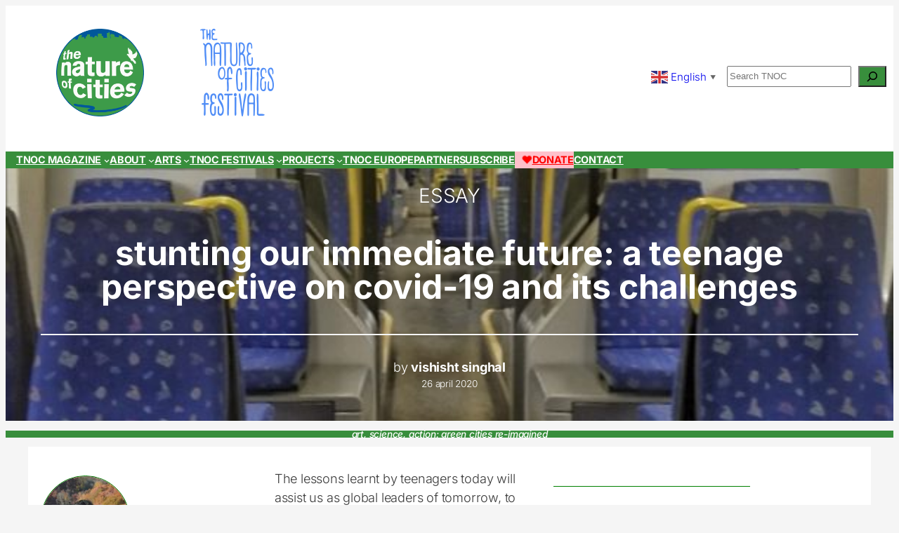

--- FILE ---
content_type: text/html; charset=UTF-8
request_url: https://www.thenatureofcities.com/2020/04/26/stunting-our-immediate-future-a-teenage-perspective-on-covid-19-and-its-challenges/
body_size: 37287
content:
<!DOCTYPE html>
<html lang="en-US">
<head>
	<meta charset="UTF-8" />
	<meta name="viewport" content="width=device-width, initial-scale=1" />
<meta name='robots' content='max-image-preview:large' />
<title>Stunting Our Immediate Future: A Teenage Perspective on Covid-19 and Its Challenges &#8211; The Nature of Cities</title>
<link rel='dns-prefetch' href='//unpkg.com' />
<link rel="alternate" title="oEmbed (JSON)" type="application/json+oembed" href="https://www.thenatureofcities.com/TNOC/wp-json/oembed/1.0/embed?url=https%3A%2F%2Fwww.thenatureofcities.com%2FTNOC%2F2020%2F04%2F26%2Fstunting-our-immediate-future-a-teenage-perspective-on-covid-19-and-its-challenges%2F" />
<link rel="alternate" title="oEmbed (XML)" type="text/xml+oembed" href="https://www.thenatureofcities.com/TNOC/wp-json/oembed/1.0/embed?url=https%3A%2F%2Fwww.thenatureofcities.com%2FTNOC%2F2020%2F04%2F26%2Fstunting-our-immediate-future-a-teenage-perspective-on-covid-19-and-its-challenges%2F&#038;format=xml" />
<style id='wp-img-auto-sizes-contain-inline-css'>
img:is([sizes=auto i],[sizes^="auto," i]){contain-intrinsic-size:3000px 1500px}
/*# sourceURL=wp-img-auto-sizes-contain-inline-css */
</style>
<style id='wp-block-image-inline-css'>
.wp-block-image>a,.wp-block-image>figure>a{display:inline-block}.wp-block-image img{box-sizing:border-box;height:auto;max-width:100%;vertical-align:bottom}@media not (prefers-reduced-motion){.wp-block-image img.hide{visibility:hidden}.wp-block-image img.show{animation:show-content-image .4s}}.wp-block-image[style*=border-radius] img,.wp-block-image[style*=border-radius]>a{border-radius:inherit}.wp-block-image.has-custom-border img{box-sizing:border-box}.wp-block-image.aligncenter{text-align:center}.wp-block-image.alignfull>a,.wp-block-image.alignwide>a{width:100%}.wp-block-image.alignfull img,.wp-block-image.alignwide img{height:auto;width:100%}.wp-block-image .aligncenter,.wp-block-image .alignleft,.wp-block-image .alignright,.wp-block-image.aligncenter,.wp-block-image.alignleft,.wp-block-image.alignright{display:table}.wp-block-image .aligncenter>figcaption,.wp-block-image .alignleft>figcaption,.wp-block-image .alignright>figcaption,.wp-block-image.aligncenter>figcaption,.wp-block-image.alignleft>figcaption,.wp-block-image.alignright>figcaption{caption-side:bottom;display:table-caption}.wp-block-image .alignleft{float:left;margin:.5em 1em .5em 0}.wp-block-image .alignright{float:right;margin:.5em 0 .5em 1em}.wp-block-image .aligncenter{margin-left:auto;margin-right:auto}.wp-block-image :where(figcaption){margin-bottom:1em;margin-top:.5em}.wp-block-image.is-style-circle-mask img{border-radius:9999px}@supports ((-webkit-mask-image:none) or (mask-image:none)) or (-webkit-mask-image:none){.wp-block-image.is-style-circle-mask img{border-radius:0;-webkit-mask-image:url('data:image/svg+xml;utf8,<svg viewBox="0 0 100 100" xmlns="http://www.w3.org/2000/svg"><circle cx="50" cy="50" r="50"/></svg>');mask-image:url('data:image/svg+xml;utf8,<svg viewBox="0 0 100 100" xmlns="http://www.w3.org/2000/svg"><circle cx="50" cy="50" r="50"/></svg>');mask-mode:alpha;-webkit-mask-position:center;mask-position:center;-webkit-mask-repeat:no-repeat;mask-repeat:no-repeat;-webkit-mask-size:contain;mask-size:contain}}:root :where(.wp-block-image.is-style-rounded img,.wp-block-image .is-style-rounded img){border-radius:9999px}.wp-block-image figure{margin:0}.wp-lightbox-container{display:flex;flex-direction:column;position:relative}.wp-lightbox-container img{cursor:zoom-in}.wp-lightbox-container img:hover+button{opacity:1}.wp-lightbox-container button{align-items:center;backdrop-filter:blur(16px) saturate(180%);background-color:#5a5a5a40;border:none;border-radius:4px;cursor:zoom-in;display:flex;height:20px;justify-content:center;opacity:0;padding:0;position:absolute;right:16px;text-align:center;top:16px;width:20px;z-index:100}@media not (prefers-reduced-motion){.wp-lightbox-container button{transition:opacity .2s ease}}.wp-lightbox-container button:focus-visible{outline:3px auto #5a5a5a40;outline:3px auto -webkit-focus-ring-color;outline-offset:3px}.wp-lightbox-container button:hover{cursor:pointer;opacity:1}.wp-lightbox-container button:focus{opacity:1}.wp-lightbox-container button:focus,.wp-lightbox-container button:hover,.wp-lightbox-container button:not(:hover):not(:active):not(.has-background){background-color:#5a5a5a40;border:none}.wp-lightbox-overlay{box-sizing:border-box;cursor:zoom-out;height:100vh;left:0;overflow:hidden;position:fixed;top:0;visibility:hidden;width:100%;z-index:100000}.wp-lightbox-overlay .close-button{align-items:center;cursor:pointer;display:flex;justify-content:center;min-height:40px;min-width:40px;padding:0;position:absolute;right:calc(env(safe-area-inset-right) + 16px);top:calc(env(safe-area-inset-top) + 16px);z-index:5000000}.wp-lightbox-overlay .close-button:focus,.wp-lightbox-overlay .close-button:hover,.wp-lightbox-overlay .close-button:not(:hover):not(:active):not(.has-background){background:none;border:none}.wp-lightbox-overlay .lightbox-image-container{height:var(--wp--lightbox-container-height);left:50%;overflow:hidden;position:absolute;top:50%;transform:translate(-50%,-50%);transform-origin:top left;width:var(--wp--lightbox-container-width);z-index:9999999999}.wp-lightbox-overlay .wp-block-image{align-items:center;box-sizing:border-box;display:flex;height:100%;justify-content:center;margin:0;position:relative;transform-origin:0 0;width:100%;z-index:3000000}.wp-lightbox-overlay .wp-block-image img{height:var(--wp--lightbox-image-height);min-height:var(--wp--lightbox-image-height);min-width:var(--wp--lightbox-image-width);width:var(--wp--lightbox-image-width)}.wp-lightbox-overlay .wp-block-image figcaption{display:none}.wp-lightbox-overlay button{background:none;border:none}.wp-lightbox-overlay .scrim{background-color:#fff;height:100%;opacity:.9;position:absolute;width:100%;z-index:2000000}.wp-lightbox-overlay.active{visibility:visible}@media not (prefers-reduced-motion){.wp-lightbox-overlay.active{animation:turn-on-visibility .25s both}.wp-lightbox-overlay.active img{animation:turn-on-visibility .35s both}.wp-lightbox-overlay.show-closing-animation:not(.active){animation:turn-off-visibility .35s both}.wp-lightbox-overlay.show-closing-animation:not(.active) img{animation:turn-off-visibility .25s both}.wp-lightbox-overlay.zoom.active{animation:none;opacity:1;visibility:visible}.wp-lightbox-overlay.zoom.active .lightbox-image-container{animation:lightbox-zoom-in .4s}.wp-lightbox-overlay.zoom.active .lightbox-image-container img{animation:none}.wp-lightbox-overlay.zoom.active .scrim{animation:turn-on-visibility .4s forwards}.wp-lightbox-overlay.zoom.show-closing-animation:not(.active){animation:none}.wp-lightbox-overlay.zoom.show-closing-animation:not(.active) .lightbox-image-container{animation:lightbox-zoom-out .4s}.wp-lightbox-overlay.zoom.show-closing-animation:not(.active) .lightbox-image-container img{animation:none}.wp-lightbox-overlay.zoom.show-closing-animation:not(.active) .scrim{animation:turn-off-visibility .4s forwards}}@keyframes show-content-image{0%{visibility:hidden}99%{visibility:hidden}to{visibility:visible}}@keyframes turn-on-visibility{0%{opacity:0}to{opacity:1}}@keyframes turn-off-visibility{0%{opacity:1;visibility:visible}99%{opacity:0;visibility:visible}to{opacity:0;visibility:hidden}}@keyframes lightbox-zoom-in{0%{transform:translate(calc((-100vw + var(--wp--lightbox-scrollbar-width))/2 + var(--wp--lightbox-initial-left-position)),calc(-50vh + var(--wp--lightbox-initial-top-position))) scale(var(--wp--lightbox-scale))}to{transform:translate(-50%,-50%) scale(1)}}@keyframes lightbox-zoom-out{0%{transform:translate(-50%,-50%) scale(1);visibility:visible}99%{visibility:visible}to{transform:translate(calc((-100vw + var(--wp--lightbox-scrollbar-width))/2 + var(--wp--lightbox-initial-left-position)),calc(-50vh + var(--wp--lightbox-initial-top-position))) scale(var(--wp--lightbox-scale));visibility:hidden}}
/*# sourceURL=https://www.thenatureofcities.com/TNOC/wp-includes/blocks/image/style.min.css */
</style>
<style id='wp-block-group-inline-css'>
.wp-block-group{box-sizing:border-box}:where(.wp-block-group.wp-block-group-is-layout-constrained){position:relative}
/*# sourceURL=https://www.thenatureofcities.com/TNOC/wp-includes/blocks/group/style.min.css */
</style>
<style id='wp-block-spacer-inline-css'>
.wp-block-spacer{clear:both}
/*# sourceURL=https://www.thenatureofcities.com/TNOC/wp-includes/blocks/spacer/style.min.css */
</style>
<style id='wp-block-search-inline-css'>
.wp-block-search__button{margin-left:10px;word-break:normal}.wp-block-search__button.has-icon{line-height:0}.wp-block-search__button svg{height:1.25em;min-height:24px;min-width:24px;width:1.25em;fill:currentColor;vertical-align:text-bottom}:where(.wp-block-search__button){border:1px solid #ccc;padding:6px 10px}.wp-block-search__inside-wrapper{display:flex;flex:auto;flex-wrap:nowrap;max-width:100%}.wp-block-search__label{width:100%}.wp-block-search.wp-block-search__button-only .wp-block-search__button{box-sizing:border-box;display:flex;flex-shrink:0;justify-content:center;margin-left:0;max-width:100%}.wp-block-search.wp-block-search__button-only .wp-block-search__inside-wrapper{min-width:0!important;transition-property:width}.wp-block-search.wp-block-search__button-only .wp-block-search__input{flex-basis:100%;transition-duration:.3s}.wp-block-search.wp-block-search__button-only.wp-block-search__searchfield-hidden,.wp-block-search.wp-block-search__button-only.wp-block-search__searchfield-hidden .wp-block-search__inside-wrapper{overflow:hidden}.wp-block-search.wp-block-search__button-only.wp-block-search__searchfield-hidden .wp-block-search__input{border-left-width:0!important;border-right-width:0!important;flex-basis:0;flex-grow:0;margin:0;min-width:0!important;padding-left:0!important;padding-right:0!important;width:0!important}:where(.wp-block-search__input){appearance:none;border:1px solid #949494;flex-grow:1;font-family:inherit;font-size:inherit;font-style:inherit;font-weight:inherit;letter-spacing:inherit;line-height:inherit;margin-left:0;margin-right:0;min-width:3rem;padding:8px;text-decoration:unset!important;text-transform:inherit}:where(.wp-block-search__button-inside .wp-block-search__inside-wrapper){background-color:#fff;border:1px solid #949494;box-sizing:border-box;padding:4px}:where(.wp-block-search__button-inside .wp-block-search__inside-wrapper) .wp-block-search__input{border:none;border-radius:0;padding:0 4px}:where(.wp-block-search__button-inside .wp-block-search__inside-wrapper) .wp-block-search__input:focus{outline:none}:where(.wp-block-search__button-inside .wp-block-search__inside-wrapper) :where(.wp-block-search__button){padding:4px 8px}.wp-block-search.aligncenter .wp-block-search__inside-wrapper{margin:auto}.wp-block[data-align=right] .wp-block-search.wp-block-search__button-only .wp-block-search__inside-wrapper{float:right}
/*# sourceURL=https://www.thenatureofcities.com/TNOC/wp-includes/blocks/search/style.min.css */
</style>
<style id='wp-block-navigation-link-inline-css'>
.wp-block-navigation .wp-block-navigation-item__label{overflow-wrap:break-word}.wp-block-navigation .wp-block-navigation-item__description{display:none}.link-ui-tools{outline:1px solid #f0f0f0;padding:8px}.link-ui-block-inserter{padding-top:8px}.link-ui-block-inserter__back{margin-left:8px;text-transform:uppercase}
/*# sourceURL=https://www.thenatureofcities.com/TNOC/wp-includes/blocks/navigation-link/style.min.css */
</style>
<link rel='stylesheet' id='wp-block-navigation-css' href='https://www.thenatureofcities.com/TNOC/wp-includes/blocks/navigation/style.min.css?ver=6.9' media='all' />
<style id='wp-block-heading-inline-css'>
h1:where(.wp-block-heading).has-background,h2:where(.wp-block-heading).has-background,h3:where(.wp-block-heading).has-background,h4:where(.wp-block-heading).has-background,h5:where(.wp-block-heading).has-background,h6:where(.wp-block-heading).has-background{padding:1.25em 2.375em}h1.has-text-align-left[style*=writing-mode]:where([style*=vertical-lr]),h1.has-text-align-right[style*=writing-mode]:where([style*=vertical-rl]),h2.has-text-align-left[style*=writing-mode]:where([style*=vertical-lr]),h2.has-text-align-right[style*=writing-mode]:where([style*=vertical-rl]),h3.has-text-align-left[style*=writing-mode]:where([style*=vertical-lr]),h3.has-text-align-right[style*=writing-mode]:where([style*=vertical-rl]),h4.has-text-align-left[style*=writing-mode]:where([style*=vertical-lr]),h4.has-text-align-right[style*=writing-mode]:where([style*=vertical-rl]),h5.has-text-align-left[style*=writing-mode]:where([style*=vertical-lr]),h5.has-text-align-right[style*=writing-mode]:where([style*=vertical-rl]),h6.has-text-align-left[style*=writing-mode]:where([style*=vertical-lr]),h6.has-text-align-right[style*=writing-mode]:where([style*=vertical-rl]){rotate:180deg}
/*# sourceURL=https://www.thenatureofcities.com/TNOC/wp-includes/blocks/heading/style.min.css */
</style>
<style id='wp-block-post-title-inline-css'>
.wp-block-post-title{box-sizing:border-box;word-break:break-word}.wp-block-post-title :where(a){display:inline-block;font-family:inherit;font-size:inherit;font-style:inherit;font-weight:inherit;letter-spacing:inherit;line-height:inherit;text-decoration:inherit}
/*# sourceURL=https://www.thenatureofcities.com/TNOC/wp-includes/blocks/post-title/style.min.css */
</style>
<style id='wp-block-separator-inline-css'>
@charset "UTF-8";.wp-block-separator{border:none;border-top:2px solid}:root :where(.wp-block-separator.is-style-dots){height:auto;line-height:1;text-align:center}:root :where(.wp-block-separator.is-style-dots):before{color:currentColor;content:"···";font-family:serif;font-size:1.5em;letter-spacing:2em;padding-left:2em}.wp-block-separator.is-style-dots{background:none!important;border:none!important}
/*# sourceURL=https://www.thenatureofcities.com/TNOC/wp-includes/blocks/separator/style.min.css */
</style>
<style id='co-authors-plus-coauthors-style-inline-css'>
.wp-block-co-authors-plus-coauthors.is-layout-flow [class*=wp-block-co-authors-plus]{display:inline}

/*# sourceURL=https://www.thenatureofcities.com/TNOC/wp-content/plugins/co-authors-plus/build/blocks/block-coauthors/style-index.css */
</style>
<style id='wp-block-post-date-inline-css'>
.wp-block-post-date{box-sizing:border-box}
/*# sourceURL=https://www.thenatureofcities.com/TNOC/wp-includes/blocks/post-date/style.min.css */
</style>
<link rel='stylesheet' id='wp-block-cover-css' href='https://www.thenatureofcities.com/TNOC/wp-includes/blocks/cover/style.min.css?ver=6.9' media='all' />
<style id='wp-block-site-tagline-inline-css'>
.wp-block-site-tagline{box-sizing:border-box}
/*# sourceURL=https://www.thenatureofcities.com/TNOC/wp-includes/blocks/site-tagline/style.min.css */
</style>
<style id='wp-block-post-content-inline-css'>
.wp-block-post-content{display:flow-root}
/*# sourceURL=https://www.thenatureofcities.com/TNOC/wp-includes/blocks/post-content/style.min.css */
</style>
<style id='wp-block-post-terms-inline-css'>
.wp-block-post-terms{box-sizing:border-box}.wp-block-post-terms .wp-block-post-terms__separator{white-space:pre-wrap}
/*# sourceURL=https://www.thenatureofcities.com/TNOC/wp-includes/blocks/post-terms/style.min.css */
</style>
<style id='wp-block-button-inline-css'>
.wp-block-button__link{align-content:center;box-sizing:border-box;cursor:pointer;display:inline-block;height:100%;text-align:center;word-break:break-word}.wp-block-button__link.aligncenter{text-align:center}.wp-block-button__link.alignright{text-align:right}:where(.wp-block-button__link){border-radius:9999px;box-shadow:none;padding:calc(.667em + 2px) calc(1.333em + 2px);text-decoration:none}.wp-block-button[style*=text-decoration] .wp-block-button__link{text-decoration:inherit}.wp-block-buttons>.wp-block-button.has-custom-width{max-width:none}.wp-block-buttons>.wp-block-button.has-custom-width .wp-block-button__link{width:100%}.wp-block-buttons>.wp-block-button.has-custom-font-size .wp-block-button__link{font-size:inherit}.wp-block-buttons>.wp-block-button.wp-block-button__width-25{width:calc(25% - var(--wp--style--block-gap, .5em)*.75)}.wp-block-buttons>.wp-block-button.wp-block-button__width-50{width:calc(50% - var(--wp--style--block-gap, .5em)*.5)}.wp-block-buttons>.wp-block-button.wp-block-button__width-75{width:calc(75% - var(--wp--style--block-gap, .5em)*.25)}.wp-block-buttons>.wp-block-button.wp-block-button__width-100{flex-basis:100%;width:100%}.wp-block-buttons.is-vertical>.wp-block-button.wp-block-button__width-25{width:25%}.wp-block-buttons.is-vertical>.wp-block-button.wp-block-button__width-50{width:50%}.wp-block-buttons.is-vertical>.wp-block-button.wp-block-button__width-75{width:75%}.wp-block-button.is-style-squared,.wp-block-button__link.wp-block-button.is-style-squared{border-radius:0}.wp-block-button.no-border-radius,.wp-block-button__link.no-border-radius{border-radius:0!important}:root :where(.wp-block-button .wp-block-button__link.is-style-outline),:root :where(.wp-block-button.is-style-outline>.wp-block-button__link){border:2px solid;padding:.667em 1.333em}:root :where(.wp-block-button .wp-block-button__link.is-style-outline:not(.has-text-color)),:root :where(.wp-block-button.is-style-outline>.wp-block-button__link:not(.has-text-color)){color:currentColor}:root :where(.wp-block-button .wp-block-button__link.is-style-outline:not(.has-background)),:root :where(.wp-block-button.is-style-outline>.wp-block-button__link:not(.has-background)){background-color:initial;background-image:none}
/*# sourceURL=https://www.thenatureofcities.com/TNOC/wp-includes/blocks/button/style.min.css */
</style>
<style id='wp-block-buttons-inline-css'>
.wp-block-buttons{box-sizing:border-box}.wp-block-buttons.is-vertical{flex-direction:column}.wp-block-buttons.is-vertical>.wp-block-button:last-child{margin-bottom:0}.wp-block-buttons>.wp-block-button{display:inline-block;margin:0}.wp-block-buttons.is-content-justification-left{justify-content:flex-start}.wp-block-buttons.is-content-justification-left.is-vertical{align-items:flex-start}.wp-block-buttons.is-content-justification-center{justify-content:center}.wp-block-buttons.is-content-justification-center.is-vertical{align-items:center}.wp-block-buttons.is-content-justification-right{justify-content:flex-end}.wp-block-buttons.is-content-justification-right.is-vertical{align-items:flex-end}.wp-block-buttons.is-content-justification-space-between{justify-content:space-between}.wp-block-buttons.aligncenter{text-align:center}.wp-block-buttons:not(.is-content-justification-space-between,.is-content-justification-right,.is-content-justification-left,.is-content-justification-center) .wp-block-button.aligncenter{margin-left:auto;margin-right:auto;width:100%}.wp-block-buttons[style*=text-decoration] .wp-block-button,.wp-block-buttons[style*=text-decoration] .wp-block-button__link{text-decoration:inherit}.wp-block-buttons.has-custom-font-size .wp-block-button__link{font-size:inherit}.wp-block-buttons .wp-block-button__link{width:100%}.wp-block-button.aligncenter{text-align:center}
/*# sourceURL=https://www.thenatureofcities.com/TNOC/wp-includes/blocks/buttons/style.min.css */
</style>
<style id='wp-block-columns-inline-css'>
.wp-block-columns{box-sizing:border-box;display:flex;flex-wrap:wrap!important}@media (min-width:782px){.wp-block-columns{flex-wrap:nowrap!important}}.wp-block-columns{align-items:normal!important}.wp-block-columns.are-vertically-aligned-top{align-items:flex-start}.wp-block-columns.are-vertically-aligned-center{align-items:center}.wp-block-columns.are-vertically-aligned-bottom{align-items:flex-end}@media (max-width:781px){.wp-block-columns:not(.is-not-stacked-on-mobile)>.wp-block-column{flex-basis:100%!important}}@media (min-width:782px){.wp-block-columns:not(.is-not-stacked-on-mobile)>.wp-block-column{flex-basis:0;flex-grow:1}.wp-block-columns:not(.is-not-stacked-on-mobile)>.wp-block-column[style*=flex-basis]{flex-grow:0}}.wp-block-columns.is-not-stacked-on-mobile{flex-wrap:nowrap!important}.wp-block-columns.is-not-stacked-on-mobile>.wp-block-column{flex-basis:0;flex-grow:1}.wp-block-columns.is-not-stacked-on-mobile>.wp-block-column[style*=flex-basis]{flex-grow:0}:where(.wp-block-columns){margin-bottom:1.75em}:where(.wp-block-columns.has-background){padding:1.25em 2.375em}.wp-block-column{flex-grow:1;min-width:0;overflow-wrap:break-word;word-break:break-word}.wp-block-column.is-vertically-aligned-top{align-self:flex-start}.wp-block-column.is-vertically-aligned-center{align-self:center}.wp-block-column.is-vertically-aligned-bottom{align-self:flex-end}.wp-block-column.is-vertically-aligned-stretch{align-self:stretch}.wp-block-column.is-vertically-aligned-bottom,.wp-block-column.is-vertically-aligned-center,.wp-block-column.is-vertically-aligned-top{width:100%}
/*# sourceURL=https://www.thenatureofcities.com/TNOC/wp-includes/blocks/columns/style.min.css */
</style>
<style id='wp-block-post-comments-form-inline-css'>
:where(.wp-block-post-comments-form input:not([type=submit])),:where(.wp-block-post-comments-form textarea){border:1px solid #949494;font-family:inherit;font-size:1em}:where(.wp-block-post-comments-form input:where(:not([type=submit]):not([type=checkbox]))),:where(.wp-block-post-comments-form textarea){padding:calc(.667em + 2px)}.wp-block-post-comments-form{box-sizing:border-box}.wp-block-post-comments-form[style*=font-weight] :where(.comment-reply-title){font-weight:inherit}.wp-block-post-comments-form[style*=font-family] :where(.comment-reply-title){font-family:inherit}.wp-block-post-comments-form[class*=-font-size] :where(.comment-reply-title),.wp-block-post-comments-form[style*=font-size] :where(.comment-reply-title){font-size:inherit}.wp-block-post-comments-form[style*=line-height] :where(.comment-reply-title){line-height:inherit}.wp-block-post-comments-form[style*=font-style] :where(.comment-reply-title){font-style:inherit}.wp-block-post-comments-form[style*=letter-spacing] :where(.comment-reply-title){letter-spacing:inherit}.wp-block-post-comments-form :where(input[type=submit]){box-shadow:none;cursor:pointer;display:inline-block;overflow-wrap:break-word;text-align:center}.wp-block-post-comments-form .comment-form input:not([type=submit]):not([type=checkbox]):not([type=hidden]),.wp-block-post-comments-form .comment-form textarea{box-sizing:border-box;display:block;width:100%}.wp-block-post-comments-form .comment-form-author label,.wp-block-post-comments-form .comment-form-email label,.wp-block-post-comments-form .comment-form-url label{display:block;margin-bottom:.25em}.wp-block-post-comments-form .comment-form-cookies-consent{display:flex;gap:.25em}.wp-block-post-comments-form .comment-form-cookies-consent #wp-comment-cookies-consent{margin-top:.35em}.wp-block-post-comments-form .comment-reply-title{margin-bottom:0}.wp-block-post-comments-form .comment-reply-title :where(small){font-size:var(--wp--preset--font-size--medium,smaller);margin-left:.5em}
/*# sourceURL=https://www.thenatureofcities.com/TNOC/wp-includes/blocks/post-comments-form/style.min.css */
</style>
<style id='wp-block-comments-inline-css'>
.wp-block-post-comments{box-sizing:border-box}.wp-block-post-comments .alignleft{float:left}.wp-block-post-comments .alignright{float:right}.wp-block-post-comments .navigation:after{clear:both;content:"";display:table}.wp-block-post-comments .commentlist{clear:both;list-style:none;margin:0;padding:0}.wp-block-post-comments .commentlist .comment{min-height:2.25em;padding-left:3.25em}.wp-block-post-comments .commentlist .comment p{font-size:1em;line-height:1.8;margin:1em 0}.wp-block-post-comments .commentlist .children{list-style:none;margin:0;padding:0}.wp-block-post-comments .comment-author{line-height:1.5}.wp-block-post-comments .comment-author .avatar{border-radius:1.5em;display:block;float:left;height:2.5em;margin-right:.75em;margin-top:.5em;width:2.5em}.wp-block-post-comments .comment-author cite{font-style:normal}.wp-block-post-comments .comment-meta{font-size:.875em;line-height:1.5}.wp-block-post-comments .comment-meta b{font-weight:400}.wp-block-post-comments .comment-meta .comment-awaiting-moderation{display:block;margin-bottom:1em;margin-top:1em}.wp-block-post-comments .comment-body .commentmetadata{font-size:.875em}.wp-block-post-comments .comment-form-author label,.wp-block-post-comments .comment-form-comment label,.wp-block-post-comments .comment-form-email label,.wp-block-post-comments .comment-form-url label{display:block;margin-bottom:.25em}.wp-block-post-comments .comment-form input:not([type=submit]):not([type=checkbox]),.wp-block-post-comments .comment-form textarea{box-sizing:border-box;display:block;width:100%}.wp-block-post-comments .comment-form-cookies-consent{display:flex;gap:.25em}.wp-block-post-comments .comment-form-cookies-consent #wp-comment-cookies-consent{margin-top:.35em}.wp-block-post-comments .comment-reply-title{margin-bottom:0}.wp-block-post-comments .comment-reply-title :where(small){font-size:var(--wp--preset--font-size--medium,smaller);margin-left:.5em}.wp-block-post-comments .reply{font-size:.875em;margin-bottom:1.4em}.wp-block-post-comments input:not([type=submit]),.wp-block-post-comments textarea{border:1px solid #949494;font-family:inherit;font-size:1em}.wp-block-post-comments input:not([type=submit]):not([type=checkbox]),.wp-block-post-comments textarea{padding:calc(.667em + 2px)}:where(.wp-block-post-comments input[type=submit]){border:none}.wp-block-comments{box-sizing:border-box}
/*# sourceURL=https://www.thenatureofcities.com/TNOC/wp-includes/blocks/comments/style.min.css */
</style>
<style id='wp-block-post-featured-image-inline-css'>
.wp-block-post-featured-image{margin-left:0;margin-right:0}.wp-block-post-featured-image a{display:block;height:100%}.wp-block-post-featured-image :where(img){box-sizing:border-box;height:auto;max-width:100%;vertical-align:bottom;width:100%}.wp-block-post-featured-image.alignfull img,.wp-block-post-featured-image.alignwide img{width:100%}.wp-block-post-featured-image .wp-block-post-featured-image__overlay.has-background-dim{background-color:#000;inset:0;position:absolute}.wp-block-post-featured-image{position:relative}.wp-block-post-featured-image .wp-block-post-featured-image__overlay.has-background-gradient{background-color:initial}.wp-block-post-featured-image .wp-block-post-featured-image__overlay.has-background-dim-0{opacity:0}.wp-block-post-featured-image .wp-block-post-featured-image__overlay.has-background-dim-10{opacity:.1}.wp-block-post-featured-image .wp-block-post-featured-image__overlay.has-background-dim-20{opacity:.2}.wp-block-post-featured-image .wp-block-post-featured-image__overlay.has-background-dim-30{opacity:.3}.wp-block-post-featured-image .wp-block-post-featured-image__overlay.has-background-dim-40{opacity:.4}.wp-block-post-featured-image .wp-block-post-featured-image__overlay.has-background-dim-50{opacity:.5}.wp-block-post-featured-image .wp-block-post-featured-image__overlay.has-background-dim-60{opacity:.6}.wp-block-post-featured-image .wp-block-post-featured-image__overlay.has-background-dim-70{opacity:.7}.wp-block-post-featured-image .wp-block-post-featured-image__overlay.has-background-dim-80{opacity:.8}.wp-block-post-featured-image .wp-block-post-featured-image__overlay.has-background-dim-90{opacity:.9}.wp-block-post-featured-image .wp-block-post-featured-image__overlay.has-background-dim-100{opacity:1}.wp-block-post-featured-image:where(.alignleft,.alignright){width:100%}
/*# sourceURL=https://www.thenatureofcities.com/TNOC/wp-includes/blocks/post-featured-image/style.min.css */
</style>
<style id='wp-block-post-template-inline-css'>
.wp-block-post-template{box-sizing:border-box;list-style:none;margin-bottom:0;margin-top:0;max-width:100%;padding:0}.wp-block-post-template.is-flex-container{display:flex;flex-direction:row;flex-wrap:wrap;gap:1.25em}.wp-block-post-template.is-flex-container>li{margin:0;width:100%}@media (min-width:600px){.wp-block-post-template.is-flex-container.is-flex-container.columns-2>li{width:calc(50% - .625em)}.wp-block-post-template.is-flex-container.is-flex-container.columns-3>li{width:calc(33.33333% - .83333em)}.wp-block-post-template.is-flex-container.is-flex-container.columns-4>li{width:calc(25% - .9375em)}.wp-block-post-template.is-flex-container.is-flex-container.columns-5>li{width:calc(20% - 1em)}.wp-block-post-template.is-flex-container.is-flex-container.columns-6>li{width:calc(16.66667% - 1.04167em)}}@media (max-width:600px){.wp-block-post-template-is-layout-grid.wp-block-post-template-is-layout-grid.wp-block-post-template-is-layout-grid.wp-block-post-template-is-layout-grid{grid-template-columns:1fr}}.wp-block-post-template-is-layout-constrained>li>.alignright,.wp-block-post-template-is-layout-flow>li>.alignright{float:right;margin-inline-end:0;margin-inline-start:2em}.wp-block-post-template-is-layout-constrained>li>.alignleft,.wp-block-post-template-is-layout-flow>li>.alignleft{float:left;margin-inline-end:2em;margin-inline-start:0}.wp-block-post-template-is-layout-constrained>li>.aligncenter,.wp-block-post-template-is-layout-flow>li>.aligncenter{margin-inline-end:auto;margin-inline-start:auto}
/*# sourceURL=https://www.thenatureofcities.com/TNOC/wp-includes/blocks/post-template/style.min.css */
</style>
<style id='wp-block-quote-inline-css'>
.wp-block-quote{box-sizing:border-box;overflow-wrap:break-word}.wp-block-quote.is-large:where(:not(.is-style-plain)),.wp-block-quote.is-style-large:where(:not(.is-style-plain)){margin-bottom:1em;padding:0 1em}.wp-block-quote.is-large:where(:not(.is-style-plain)) p,.wp-block-quote.is-style-large:where(:not(.is-style-plain)) p{font-size:1.5em;font-style:italic;line-height:1.6}.wp-block-quote.is-large:where(:not(.is-style-plain)) cite,.wp-block-quote.is-large:where(:not(.is-style-plain)) footer,.wp-block-quote.is-style-large:where(:not(.is-style-plain)) cite,.wp-block-quote.is-style-large:where(:not(.is-style-plain)) footer{font-size:1.125em;text-align:right}.wp-block-quote>cite{display:block}
/*# sourceURL=https://www.thenatureofcities.com/TNOC/wp-includes/blocks/quote/style.min.css */
</style>
<link rel='stylesheet' id='wp-block-gallery-css' href='https://www.thenatureofcities.com/TNOC/wp-includes/blocks/gallery/style.min.css?ver=6.9' media='all' />
<style id='wp-block-site-title-inline-css'>
.wp-block-site-title{box-sizing:border-box}.wp-block-site-title :where(a){color:inherit;font-family:inherit;font-size:inherit;font-style:inherit;font-weight:inherit;letter-spacing:inherit;line-height:inherit;text-decoration:inherit}
/*# sourceURL=https://www.thenatureofcities.com/TNOC/wp-includes/blocks/site-title/style.min.css */
</style>
<style id='wp-block-paragraph-inline-css'>
.is-small-text{font-size:.875em}.is-regular-text{font-size:1em}.is-large-text{font-size:2.25em}.is-larger-text{font-size:3em}.has-drop-cap:not(:focus):first-letter{float:left;font-size:8.4em;font-style:normal;font-weight:100;line-height:.68;margin:.05em .1em 0 0;text-transform:uppercase}body.rtl .has-drop-cap:not(:focus):first-letter{float:none;margin-left:.1em}p.has-drop-cap.has-background{overflow:hidden}:root :where(p.has-background){padding:1.25em 2.375em}:where(p.has-text-color:not(.has-link-color)) a{color:inherit}p.has-text-align-left[style*="writing-mode:vertical-lr"],p.has-text-align-right[style*="writing-mode:vertical-rl"]{rotate:180deg}
/*# sourceURL=https://www.thenatureofcities.com/TNOC/wp-includes/blocks/paragraph/style.min.css */
</style>
<style id='wp-emoji-styles-inline-css'>

	img.wp-smiley, img.emoji {
		display: inline !important;
		border: none !important;
		box-shadow: none !important;
		height: 1em !important;
		width: 1em !important;
		margin: 0 0.07em !important;
		vertical-align: -0.1em !important;
		background: none !important;
		padding: 0 !important;
	}
/*# sourceURL=wp-emoji-styles-inline-css */
</style>
<style id='wp-block-library-inline-css'>
:root{--wp-block-synced-color:#7a00df;--wp-block-synced-color--rgb:122,0,223;--wp-bound-block-color:var(--wp-block-synced-color);--wp-editor-canvas-background:#ddd;--wp-admin-theme-color:#007cba;--wp-admin-theme-color--rgb:0,124,186;--wp-admin-theme-color-darker-10:#006ba1;--wp-admin-theme-color-darker-10--rgb:0,107,160.5;--wp-admin-theme-color-darker-20:#005a87;--wp-admin-theme-color-darker-20--rgb:0,90,135;--wp-admin-border-width-focus:2px}@media (min-resolution:192dpi){:root{--wp-admin-border-width-focus:1.5px}}.wp-element-button{cursor:pointer}:root .has-very-light-gray-background-color{background-color:#eee}:root .has-very-dark-gray-background-color{background-color:#313131}:root .has-very-light-gray-color{color:#eee}:root .has-very-dark-gray-color{color:#313131}:root .has-vivid-green-cyan-to-vivid-cyan-blue-gradient-background{background:linear-gradient(135deg,#00d084,#0693e3)}:root .has-purple-crush-gradient-background{background:linear-gradient(135deg,#34e2e4,#4721fb 50%,#ab1dfe)}:root .has-hazy-dawn-gradient-background{background:linear-gradient(135deg,#faaca8,#dad0ec)}:root .has-subdued-olive-gradient-background{background:linear-gradient(135deg,#fafae1,#67a671)}:root .has-atomic-cream-gradient-background{background:linear-gradient(135deg,#fdd79a,#004a59)}:root .has-nightshade-gradient-background{background:linear-gradient(135deg,#330968,#31cdcf)}:root .has-midnight-gradient-background{background:linear-gradient(135deg,#020381,#2874fc)}:root{--wp--preset--font-size--normal:16px;--wp--preset--font-size--huge:42px}.has-regular-font-size{font-size:1em}.has-larger-font-size{font-size:2.625em}.has-normal-font-size{font-size:var(--wp--preset--font-size--normal)}.has-huge-font-size{font-size:var(--wp--preset--font-size--huge)}.has-text-align-center{text-align:center}.has-text-align-left{text-align:left}.has-text-align-right{text-align:right}.has-fit-text{white-space:nowrap!important}#end-resizable-editor-section{display:none}.aligncenter{clear:both}.items-justified-left{justify-content:flex-start}.items-justified-center{justify-content:center}.items-justified-right{justify-content:flex-end}.items-justified-space-between{justify-content:space-between}.screen-reader-text{border:0;clip-path:inset(50%);height:1px;margin:-1px;overflow:hidden;padding:0;position:absolute;width:1px;word-wrap:normal!important}.screen-reader-text:focus{background-color:#ddd;clip-path:none;color:#444;display:block;font-size:1em;height:auto;left:5px;line-height:normal;padding:15px 23px 14px;text-decoration:none;top:5px;width:auto;z-index:100000}html :where(.has-border-color){border-style:solid}html :where([style*=border-top-color]){border-top-style:solid}html :where([style*=border-right-color]){border-right-style:solid}html :where([style*=border-bottom-color]){border-bottom-style:solid}html :where([style*=border-left-color]){border-left-style:solid}html :where([style*=border-width]){border-style:solid}html :where([style*=border-top-width]){border-top-style:solid}html :where([style*=border-right-width]){border-right-style:solid}html :where([style*=border-bottom-width]){border-bottom-style:solid}html :where([style*=border-left-width]){border-left-style:solid}html :where(img[class*=wp-image-]){height:auto;max-width:100%}:where(figure){margin:0 0 1em}html :where(.is-position-sticky){--wp-admin--admin-bar--position-offset:var(--wp-admin--admin-bar--height,0px)}@media screen and (max-width:600px){html :where(.is-position-sticky){--wp-admin--admin-bar--position-offset:0px}}
/*# sourceURL=/wp-includes/css/dist/block-library/common.min.css */
</style>
<style id='global-styles-inline-css'>
:root{--wp--preset--aspect-ratio--square: 1;--wp--preset--aspect-ratio--4-3: 4/3;--wp--preset--aspect-ratio--3-4: 3/4;--wp--preset--aspect-ratio--3-2: 3/2;--wp--preset--aspect-ratio--2-3: 2/3;--wp--preset--aspect-ratio--16-9: 16/9;--wp--preset--aspect-ratio--9-16: 9/16;--wp--preset--color--black: #000000;--wp--preset--color--cyan-bluish-gray: #abb8c3;--wp--preset--color--white: #ffffff;--wp--preset--color--pale-pink: #f78da7;--wp--preset--color--vivid-red: #cf2e2e;--wp--preset--color--luminous-vivid-orange: #ff6900;--wp--preset--color--luminous-vivid-amber: #fcb900;--wp--preset--color--light-green-cyan: #7bdcb5;--wp--preset--color--vivid-green-cyan: #00d084;--wp--preset--color--pale-cyan-blue: #8ed1fc;--wp--preset--color--vivid-cyan-blue: #0693e3;--wp--preset--color--vivid-purple: #9b51e0;--wp--preset--color--base: #ffffff;--wp--preset--color--contrast: #000000;--wp--preset--color--primary: #388e3c;--wp--preset--color--secondary: #ff7d26;--wp--preset--color--tertiary: #f5f5f5;--wp--preset--color--custom-tnoc-green: #388e3c;--wp--preset--color--custom-tnoc-green-2: #6cce69;--wp--preset--color--custom-projects-blue: #2170f5;--wp--preset--color--custom-projects-blue-2: #8aa9fc;--wp--preset--color--custom-arts-red: #ff0435;--wp--preset--color--custom-arts-red-2: #ff929c;--wp--preset--color--custom-alt-orange: #f96e00;--wp--preset--color--custom-alt-orange-2: #ffb38d;--wp--preset--color--custom-alt-teal: #009469;--wp--preset--color--custom-alt-teal-2: #78dfa8;--wp--preset--color--custom-purple-power: #8900bb;--wp--preset--color--custom-purple-power-light: #b17ac2;--wp--preset--gradient--vivid-cyan-blue-to-vivid-purple: linear-gradient(135deg,rgb(6,147,227) 0%,rgb(155,81,224) 100%);--wp--preset--gradient--light-green-cyan-to-vivid-green-cyan: linear-gradient(135deg,rgb(122,220,180) 0%,rgb(0,208,130) 100%);--wp--preset--gradient--luminous-vivid-amber-to-luminous-vivid-orange: linear-gradient(135deg,rgb(252,185,0) 0%,rgb(255,105,0) 100%);--wp--preset--gradient--luminous-vivid-orange-to-vivid-red: linear-gradient(135deg,rgb(255,105,0) 0%,rgb(207,46,46) 100%);--wp--preset--gradient--very-light-gray-to-cyan-bluish-gray: linear-gradient(135deg,rgb(238,238,238) 0%,rgb(169,184,195) 100%);--wp--preset--gradient--cool-to-warm-spectrum: linear-gradient(135deg,rgb(74,234,220) 0%,rgb(151,120,209) 20%,rgb(207,42,186) 40%,rgb(238,44,130) 60%,rgb(251,105,98) 80%,rgb(254,248,76) 100%);--wp--preset--gradient--blush-light-purple: linear-gradient(135deg,rgb(255,206,236) 0%,rgb(152,150,240) 100%);--wp--preset--gradient--blush-bordeaux: linear-gradient(135deg,rgb(254,205,165) 0%,rgb(254,45,45) 50%,rgb(107,0,62) 100%);--wp--preset--gradient--luminous-dusk: linear-gradient(135deg,rgb(255,203,112) 0%,rgb(199,81,192) 50%,rgb(65,88,208) 100%);--wp--preset--gradient--pale-ocean: linear-gradient(135deg,rgb(255,245,203) 0%,rgb(182,227,212) 50%,rgb(51,167,181) 100%);--wp--preset--gradient--electric-grass: linear-gradient(135deg,rgb(202,248,128) 0%,rgb(113,206,126) 100%);--wp--preset--gradient--midnight: linear-gradient(135deg,rgb(2,3,129) 0%,rgb(40,116,252) 100%);--wp--preset--font-size--small: clamp(0.7rem, 0.7rem + ((1vw - 0.2rem) * 0.273), 0.85rem);--wp--preset--font-size--medium: clamp(0.8rem, 0.8rem + ((1vw - 0.2rem) * 0.6), 1.13rem);--wp--preset--font-size--large: clamp(1.4rem, 1.4rem + ((1vw - 0.2rem) * 0.636), 1.75rem);--wp--preset--font-size--x-large: 2.25rem;--wp--preset--font-size--xx-large: clamp(4rem, 4rem + ((1vw - 0.2rem) * 10.909), 10rem);--wp--preset--font-family--dm-sans: "DM Sans", sans-serif;--wp--preset--font-family--ibm-plex-mono: 'IBM Plex Mono', monospace;--wp--preset--font-family--system-font: -apple-system,BlinkMacSystemFont,"Segoe UI",Roboto,Oxygen-Sans,Ubuntu,Cantarell,"Helvetica Neue",sans-serif;--wp--preset--font-family--source-serif-pro: "Source Serif Pro", serif;--wp--preset--font-family--inter: Inter, sans-serif;--wp--preset--spacing--20: 0.44rem;--wp--preset--spacing--30: clamp(1.5rem, 5vw, 2rem);--wp--preset--spacing--40: clamp(1.8rem, 1.8rem + ((1vw - 0.48rem) * 2.885), 3rem);--wp--preset--spacing--50: clamp(2.5rem, 8vw, 4.5rem);--wp--preset--spacing--60: clamp(3.75rem, 10vw, 7rem);--wp--preset--spacing--70: clamp(5rem, 5.25rem + ((1vw - 0.48rem) * 9.096), 8rem);--wp--preset--spacing--80: clamp(7rem, 14vw, 11rem);--wp--preset--shadow--natural: 6px 6px 9px rgba(0, 0, 0, 0.2);--wp--preset--shadow--deep: 12px 12px 50px rgba(0, 0, 0, 0.4);--wp--preset--shadow--sharp: 6px 6px 0px rgba(0, 0, 0, 0.2);--wp--preset--shadow--outlined: 6px 6px 0px -3px rgb(255, 255, 255), 6px 6px rgb(0, 0, 0);--wp--preset--shadow--crisp: 6px 6px 0px rgb(0, 0, 0);}.wp-block-image{--wp--preset--color--base: #ffffff;--wp--preset--color--contrast: #000000;--wp--preset--color--primary: #388e3c;--wp--preset--color--secondary: #ff7d26;--wp--preset--color--tertiary: #f5f5f5;--wp--preset--color--custom-tnoc-green: #388e3c;--wp--preset--color--custom-tnoc-green-2: #6cce69;--wp--preset--color--custom-projects-blue: #2170f5;--wp--preset--color--custom-projects-blue-2: #8aa9fc;--wp--preset--color--custom-arts-red: #ff0435;--wp--preset--color--custom-arts-red-2: #ff929c;--wp--preset--color--custom-alt-orange: #f96e00;--wp--preset--color--custom-alt-orange-2: #ffb38d;--wp--preset--color--custom-alt-teal: #009469;--wp--preset--color--custom-alt-teal-2: #78dfa8;--wp--preset--color--custom-purple-power: #8900bb;--wp--preset--color--custom-purple-power-light: #b17ac2;--wp--preset--font-size--small: clamp(0.875rem, 0.875rem + ((1vw - 0.2rem) * 0.227), 1rem);--wp--preset--font-size--medium: clamp(1rem, 1rem + ((1vw - 0.2rem) * 0.227), 1.125rem);--wp--preset--font-size--large: clamp(1.75rem, 1.75rem + ((1vw - 0.2rem) * 0.227), 1.875rem);--wp--preset--font-size--x-large: 2.25rem;--wp--preset--font-size--xx-large: clamp(4rem, 4rem + ((1vw - 0.2rem) * 10.909), 10rem);--wp--preset--font-family--dm-sans: "DM Sans", sans-serif;--wp--preset--font-family--ibm-plex-mono: 'IBM Plex Mono', monospace;--wp--preset--font-family--inter: "Inter", sans-serif;--wp--preset--font-family--system-font: -apple-system,BlinkMacSystemFont,"Segoe UI",Roboto,Oxygen-Sans,Ubuntu,Cantarell,"Helvetica Neue",sans-serif;--wp--preset--font-family--source-serif-pro: "Source Serif Pro", serif;--wp--preset--spacing--30: clamp(1.5rem, 5vw, 2rem);--wp--preset--spacing--40: clamp(1.8rem, 1.8rem + ((1vw - 0.48rem) * 2.885), 3rem);--wp--preset--spacing--50: clamp(2.5rem, 8vw, 4.5rem);--wp--preset--spacing--60: clamp(3.75rem, 10vw, 7rem);--wp--preset--spacing--70: clamp(5rem, 5.25rem + ((1vw - 0.48rem) * 9.096), 8rem);--wp--preset--spacing--80: clamp(7rem, 14vw, 11rem);}:root { --wp--style--global--content-size: 650px;--wp--style--global--wide-size: 1200px; }:where(body) { margin: 0; }.wp-site-blocks { padding-top: var(--wp--style--root--padding-top); padding-bottom: var(--wp--style--root--padding-bottom); }.has-global-padding { padding-right: var(--wp--style--root--padding-right); padding-left: var(--wp--style--root--padding-left); }.has-global-padding > .alignfull { margin-right: calc(var(--wp--style--root--padding-right) * -1); margin-left: calc(var(--wp--style--root--padding-left) * -1); }.has-global-padding :where(:not(.alignfull.is-layout-flow) > .has-global-padding:not(.wp-block-block, .alignfull)) { padding-right: 0; padding-left: 0; }.has-global-padding :where(:not(.alignfull.is-layout-flow) > .has-global-padding:not(.wp-block-block, .alignfull)) > .alignfull { margin-left: 0; margin-right: 0; }.wp-site-blocks > .alignleft { float: left; margin-right: 2em; }.wp-site-blocks > .alignright { float: right; margin-left: 2em; }.wp-site-blocks > .aligncenter { justify-content: center; margin-left: auto; margin-right: auto; }:where(.wp-site-blocks) > * { margin-block-start: 0.6rem; margin-block-end: 0; }:where(.wp-site-blocks) > :first-child { margin-block-start: 0; }:where(.wp-site-blocks) > :last-child { margin-block-end: 0; }:root { --wp--style--block-gap: 0.6rem; }:root :where(.is-layout-flow) > :first-child{margin-block-start: 0;}:root :where(.is-layout-flow) > :last-child{margin-block-end: 0;}:root :where(.is-layout-flow) > *{margin-block-start: 0.6rem;margin-block-end: 0;}:root :where(.is-layout-constrained) > :first-child{margin-block-start: 0;}:root :where(.is-layout-constrained) > :last-child{margin-block-end: 0;}:root :where(.is-layout-constrained) > *{margin-block-start: 0.6rem;margin-block-end: 0;}:root :where(.is-layout-flex){gap: 0.6rem;}:root :where(.is-layout-grid){gap: 0.6rem;}.is-layout-flow > .alignleft{float: left;margin-inline-start: 0;margin-inline-end: 2em;}.is-layout-flow > .alignright{float: right;margin-inline-start: 2em;margin-inline-end: 0;}.is-layout-flow > .aligncenter{margin-left: auto !important;margin-right: auto !important;}.is-layout-constrained > .alignleft{float: left;margin-inline-start: 0;margin-inline-end: 2em;}.is-layout-constrained > .alignright{float: right;margin-inline-start: 2em;margin-inline-end: 0;}.is-layout-constrained > .aligncenter{margin-left: auto !important;margin-right: auto !important;}.is-layout-constrained > :where(:not(.alignleft):not(.alignright):not(.alignfull)){max-width: var(--wp--style--global--content-size);margin-left: auto !important;margin-right: auto !important;}.is-layout-constrained > .alignwide{max-width: var(--wp--style--global--wide-size);}body .is-layout-flex{display: flex;}.is-layout-flex{flex-wrap: wrap;align-items: center;}.is-layout-flex > :is(*, div){margin: 0;}body .is-layout-grid{display: grid;}.is-layout-grid > :is(*, div){margin: 0;}body{background-color: var(--wp--preset--color--tertiary);color: #3a3a3a;font-family: var(--wp--preset--font-family--inter);font-size: var(--wp--preset--font-size--medium);font-style: normal;font-weight: 300;letter-spacing: -0.2px;line-height: 1.5;--wp--style--root--padding-top: 0px;--wp--style--root--padding-right: var(--wp--preset--spacing--30);--wp--style--root--padding-bottom: 0px;--wp--style--root--padding-left: var(--wp--preset--spacing--30);}a:where(:not(.wp-element-button)){color: var(--wp--preset--color--custom-tnoc-green);text-decoration: underline;}:root :where(a:where(:not(.wp-element-button)):hover){text-decoration: none;}:root :where(a:where(:not(.wp-element-button)):focus){text-decoration: underline dashed;}:root :where(a:where(:not(.wp-element-button)):active){color: var(--wp--preset--color--secondary);text-decoration: none;}h1, h2, h3, h4, h5, h6{font-family: var(--wp--preset--font-family--inter);font-style: normal;font-weight: 300;line-height: 1.2;}h1{font-family: var(--wp--preset--font-family--inter);font-size: clamp(2.503rem, 2.503rem + ((1vw - 0.2rem) * 3.995), 4.7rem);font-style: normal;font-weight: 700;line-height: 1;text-transform: uppercase;}h2{font-family: var(--wp--preset--font-family--inter);font-size: clamp(1.743rem, 1.743rem + ((1vw - 0.2rem) * 2.285), 3rem);font-style: normal;font-weight: 700;line-height: 1;text-transform: lowercase;}h3{font-family: var(--wp--preset--font-family--inter);font-size: clamp(1.367rem, 1.367rem + ((1vw - 0.2rem) * 1.569), 2.23rem);font-style: normal;font-weight: 500;line-height: 1;text-transform: lowercase;}h4{font-family: var(--wp--preset--font-family--inter);font-size: clamp(1.076rem, 1.076rem + ((1vw - 0.2rem) * 1.08), 1.67rem);font-style: normal;font-weight: 500;line-height: 1;text-transform: lowercase;}h5{font-family: var(--wp--preset--font-family--inter);font-size: var(--wp--preset--font-size--medium);font-style: normal;font-weight: 500;line-height: 1;text-transform: lowercase;}h6{font-family: var(--wp--preset--font-family--inter);font-size: var(--wp--preset--font-size--medium);line-height: 1;text-transform: uppercase;}:root :where(.wp-element-button, .wp-block-button__link){background-color: #345C00;border-radius: 0;border-width: 0;color: var(--wp--preset--color--base);font-family: inherit;font-size: inherit;font-style: inherit;font-weight: inherit;letter-spacing: inherit;line-height: inherit;padding-top: calc(0.667em + 2px);padding-right: calc(1.333em + 2px);padding-bottom: calc(0.667em + 2px);padding-left: calc(1.333em + 2px);text-decoration: none;text-transform: inherit;}:root :where(.wp-element-button:visited, .wp-block-button__link:visited){color: var(--wp--preset--color--contrast);}:root :where(.wp-element-button:hover, .wp-block-button__link:hover){background-color: var(--wp--preset--color--contrast);color: var(--wp--preset--color--base);}:root :where(.wp-element-button:focus, .wp-block-button__link:focus){background-color: var(--wp--preset--color--contrast);color: var(--wp--preset--color--base);}:root :where(.wp-element-button:active, .wp-block-button__link:active){background-color: var(--wp--preset--color--secondary);color: var(--wp--preset--color--base);}:root :where(.wp-element-caption, .wp-block-audio figcaption, .wp-block-embed figcaption, .wp-block-gallery figcaption, .wp-block-image figcaption, .wp-block-table figcaption, .wp-block-video figcaption){font-size: 0.8em;}.has-black-color{color: var(--wp--preset--color--black) !important;}.has-cyan-bluish-gray-color{color: var(--wp--preset--color--cyan-bluish-gray) !important;}.has-white-color{color: var(--wp--preset--color--white) !important;}.has-pale-pink-color{color: var(--wp--preset--color--pale-pink) !important;}.has-vivid-red-color{color: var(--wp--preset--color--vivid-red) !important;}.has-luminous-vivid-orange-color{color: var(--wp--preset--color--luminous-vivid-orange) !important;}.has-luminous-vivid-amber-color{color: var(--wp--preset--color--luminous-vivid-amber) !important;}.has-light-green-cyan-color{color: var(--wp--preset--color--light-green-cyan) !important;}.has-vivid-green-cyan-color{color: var(--wp--preset--color--vivid-green-cyan) !important;}.has-pale-cyan-blue-color{color: var(--wp--preset--color--pale-cyan-blue) !important;}.has-vivid-cyan-blue-color{color: var(--wp--preset--color--vivid-cyan-blue) !important;}.has-vivid-purple-color{color: var(--wp--preset--color--vivid-purple) !important;}.has-base-color{color: var(--wp--preset--color--base) !important;}.has-contrast-color{color: var(--wp--preset--color--contrast) !important;}.has-primary-color{color: var(--wp--preset--color--primary) !important;}.has-secondary-color{color: var(--wp--preset--color--secondary) !important;}.has-tertiary-color{color: var(--wp--preset--color--tertiary) !important;}.has-custom-tnoc-green-color{color: var(--wp--preset--color--custom-tnoc-green) !important;}.has-custom-tnoc-green-2-color{color: var(--wp--preset--color--custom-tnoc-green-2) !important;}.has-custom-projects-blue-color{color: var(--wp--preset--color--custom-projects-blue) !important;}.has-custom-projects-blue-2-color{color: var(--wp--preset--color--custom-projects-blue-2) !important;}.has-custom-arts-red-color{color: var(--wp--preset--color--custom-arts-red) !important;}.has-custom-arts-red-2-color{color: var(--wp--preset--color--custom-arts-red-2) !important;}.has-custom-alt-orange-color{color: var(--wp--preset--color--custom-alt-orange) !important;}.has-custom-alt-orange-2-color{color: var(--wp--preset--color--custom-alt-orange-2) !important;}.has-custom-alt-teal-color{color: var(--wp--preset--color--custom-alt-teal) !important;}.has-custom-alt-teal-2-color{color: var(--wp--preset--color--custom-alt-teal-2) !important;}.has-custom-purple-power-color{color: var(--wp--preset--color--custom-purple-power) !important;}.has-custom-purple-power-light-color{color: var(--wp--preset--color--custom-purple-power-light) !important;}.has-black-background-color{background-color: var(--wp--preset--color--black) !important;}.has-cyan-bluish-gray-background-color{background-color: var(--wp--preset--color--cyan-bluish-gray) !important;}.has-white-background-color{background-color: var(--wp--preset--color--white) !important;}.has-pale-pink-background-color{background-color: var(--wp--preset--color--pale-pink) !important;}.has-vivid-red-background-color{background-color: var(--wp--preset--color--vivid-red) !important;}.has-luminous-vivid-orange-background-color{background-color: var(--wp--preset--color--luminous-vivid-orange) !important;}.has-luminous-vivid-amber-background-color{background-color: var(--wp--preset--color--luminous-vivid-amber) !important;}.has-light-green-cyan-background-color{background-color: var(--wp--preset--color--light-green-cyan) !important;}.has-vivid-green-cyan-background-color{background-color: var(--wp--preset--color--vivid-green-cyan) !important;}.has-pale-cyan-blue-background-color{background-color: var(--wp--preset--color--pale-cyan-blue) !important;}.has-vivid-cyan-blue-background-color{background-color: var(--wp--preset--color--vivid-cyan-blue) !important;}.has-vivid-purple-background-color{background-color: var(--wp--preset--color--vivid-purple) !important;}.has-base-background-color{background-color: var(--wp--preset--color--base) !important;}.has-contrast-background-color{background-color: var(--wp--preset--color--contrast) !important;}.has-primary-background-color{background-color: var(--wp--preset--color--primary) !important;}.has-secondary-background-color{background-color: var(--wp--preset--color--secondary) !important;}.has-tertiary-background-color{background-color: var(--wp--preset--color--tertiary) !important;}.has-custom-tnoc-green-background-color{background-color: var(--wp--preset--color--custom-tnoc-green) !important;}.has-custom-tnoc-green-2-background-color{background-color: var(--wp--preset--color--custom-tnoc-green-2) !important;}.has-custom-projects-blue-background-color{background-color: var(--wp--preset--color--custom-projects-blue) !important;}.has-custom-projects-blue-2-background-color{background-color: var(--wp--preset--color--custom-projects-blue-2) !important;}.has-custom-arts-red-background-color{background-color: var(--wp--preset--color--custom-arts-red) !important;}.has-custom-arts-red-2-background-color{background-color: var(--wp--preset--color--custom-arts-red-2) !important;}.has-custom-alt-orange-background-color{background-color: var(--wp--preset--color--custom-alt-orange) !important;}.has-custom-alt-orange-2-background-color{background-color: var(--wp--preset--color--custom-alt-orange-2) !important;}.has-custom-alt-teal-background-color{background-color: var(--wp--preset--color--custom-alt-teal) !important;}.has-custom-alt-teal-2-background-color{background-color: var(--wp--preset--color--custom-alt-teal-2) !important;}.has-custom-purple-power-background-color{background-color: var(--wp--preset--color--custom-purple-power) !important;}.has-custom-purple-power-light-background-color{background-color: var(--wp--preset--color--custom-purple-power-light) !important;}.has-black-border-color{border-color: var(--wp--preset--color--black) !important;}.has-cyan-bluish-gray-border-color{border-color: var(--wp--preset--color--cyan-bluish-gray) !important;}.has-white-border-color{border-color: var(--wp--preset--color--white) !important;}.has-pale-pink-border-color{border-color: var(--wp--preset--color--pale-pink) !important;}.has-vivid-red-border-color{border-color: var(--wp--preset--color--vivid-red) !important;}.has-luminous-vivid-orange-border-color{border-color: var(--wp--preset--color--luminous-vivid-orange) !important;}.has-luminous-vivid-amber-border-color{border-color: var(--wp--preset--color--luminous-vivid-amber) !important;}.has-light-green-cyan-border-color{border-color: var(--wp--preset--color--light-green-cyan) !important;}.has-vivid-green-cyan-border-color{border-color: var(--wp--preset--color--vivid-green-cyan) !important;}.has-pale-cyan-blue-border-color{border-color: var(--wp--preset--color--pale-cyan-blue) !important;}.has-vivid-cyan-blue-border-color{border-color: var(--wp--preset--color--vivid-cyan-blue) !important;}.has-vivid-purple-border-color{border-color: var(--wp--preset--color--vivid-purple) !important;}.has-base-border-color{border-color: var(--wp--preset--color--base) !important;}.has-contrast-border-color{border-color: var(--wp--preset--color--contrast) !important;}.has-primary-border-color{border-color: var(--wp--preset--color--primary) !important;}.has-secondary-border-color{border-color: var(--wp--preset--color--secondary) !important;}.has-tertiary-border-color{border-color: var(--wp--preset--color--tertiary) !important;}.has-custom-tnoc-green-border-color{border-color: var(--wp--preset--color--custom-tnoc-green) !important;}.has-custom-tnoc-green-2-border-color{border-color: var(--wp--preset--color--custom-tnoc-green-2) !important;}.has-custom-projects-blue-border-color{border-color: var(--wp--preset--color--custom-projects-blue) !important;}.has-custom-projects-blue-2-border-color{border-color: var(--wp--preset--color--custom-projects-blue-2) !important;}.has-custom-arts-red-border-color{border-color: var(--wp--preset--color--custom-arts-red) !important;}.has-custom-arts-red-2-border-color{border-color: var(--wp--preset--color--custom-arts-red-2) !important;}.has-custom-alt-orange-border-color{border-color: var(--wp--preset--color--custom-alt-orange) !important;}.has-custom-alt-orange-2-border-color{border-color: var(--wp--preset--color--custom-alt-orange-2) !important;}.has-custom-alt-teal-border-color{border-color: var(--wp--preset--color--custom-alt-teal) !important;}.has-custom-alt-teal-2-border-color{border-color: var(--wp--preset--color--custom-alt-teal-2) !important;}.has-custom-purple-power-border-color{border-color: var(--wp--preset--color--custom-purple-power) !important;}.has-custom-purple-power-light-border-color{border-color: var(--wp--preset--color--custom-purple-power-light) !important;}.has-vivid-cyan-blue-to-vivid-purple-gradient-background{background: var(--wp--preset--gradient--vivid-cyan-blue-to-vivid-purple) !important;}.has-light-green-cyan-to-vivid-green-cyan-gradient-background{background: var(--wp--preset--gradient--light-green-cyan-to-vivid-green-cyan) !important;}.has-luminous-vivid-amber-to-luminous-vivid-orange-gradient-background{background: var(--wp--preset--gradient--luminous-vivid-amber-to-luminous-vivid-orange) !important;}.has-luminous-vivid-orange-to-vivid-red-gradient-background{background: var(--wp--preset--gradient--luminous-vivid-orange-to-vivid-red) !important;}.has-very-light-gray-to-cyan-bluish-gray-gradient-background{background: var(--wp--preset--gradient--very-light-gray-to-cyan-bluish-gray) !important;}.has-cool-to-warm-spectrum-gradient-background{background: var(--wp--preset--gradient--cool-to-warm-spectrum) !important;}.has-blush-light-purple-gradient-background{background: var(--wp--preset--gradient--blush-light-purple) !important;}.has-blush-bordeaux-gradient-background{background: var(--wp--preset--gradient--blush-bordeaux) !important;}.has-luminous-dusk-gradient-background{background: var(--wp--preset--gradient--luminous-dusk) !important;}.has-pale-ocean-gradient-background{background: var(--wp--preset--gradient--pale-ocean) !important;}.has-electric-grass-gradient-background{background: var(--wp--preset--gradient--electric-grass) !important;}.has-midnight-gradient-background{background: var(--wp--preset--gradient--midnight) !important;}.has-small-font-size{font-size: var(--wp--preset--font-size--small) !important;}.has-medium-font-size{font-size: var(--wp--preset--font-size--medium) !important;}.has-large-font-size{font-size: var(--wp--preset--font-size--large) !important;}.has-x-large-font-size{font-size: var(--wp--preset--font-size--x-large) !important;}.has-xx-large-font-size{font-size: var(--wp--preset--font-size--xx-large) !important;}.has-dm-sans-font-family{font-family: var(--wp--preset--font-family--dm-sans) !important;}.has-ibm-plex-mono-font-family{font-family: var(--wp--preset--font-family--ibm-plex-mono) !important;}.has-system-font-font-family{font-family: var(--wp--preset--font-family--system-font) !important;}.has-source-serif-pro-font-family{font-family: var(--wp--preset--font-family--source-serif-pro) !important;}.has-inter-font-family{font-family: var(--wp--preset--font-family--inter) !important;}.wp-block-image.has-base-color{color: var(--wp--preset--color--base) !important;}.wp-block-image.has-contrast-color{color: var(--wp--preset--color--contrast) !important;}.wp-block-image.has-primary-color{color: var(--wp--preset--color--primary) !important;}.wp-block-image.has-secondary-color{color: var(--wp--preset--color--secondary) !important;}.wp-block-image.has-tertiary-color{color: var(--wp--preset--color--tertiary) !important;}.wp-block-image.has-custom-tnoc-green-color{color: var(--wp--preset--color--custom-tnoc-green) !important;}.wp-block-image.has-custom-tnoc-green-2-color{color: var(--wp--preset--color--custom-tnoc-green-2) !important;}.wp-block-image.has-custom-projects-blue-color{color: var(--wp--preset--color--custom-projects-blue) !important;}.wp-block-image.has-custom-projects-blue-2-color{color: var(--wp--preset--color--custom-projects-blue-2) !important;}.wp-block-image.has-custom-arts-red-color{color: var(--wp--preset--color--custom-arts-red) !important;}.wp-block-image.has-custom-arts-red-2-color{color: var(--wp--preset--color--custom-arts-red-2) !important;}.wp-block-image.has-custom-alt-orange-color{color: var(--wp--preset--color--custom-alt-orange) !important;}.wp-block-image.has-custom-alt-orange-2-color{color: var(--wp--preset--color--custom-alt-orange-2) !important;}.wp-block-image.has-custom-alt-teal-color{color: var(--wp--preset--color--custom-alt-teal) !important;}.wp-block-image.has-custom-alt-teal-2-color{color: var(--wp--preset--color--custom-alt-teal-2) !important;}.wp-block-image.has-custom-purple-power-color{color: var(--wp--preset--color--custom-purple-power) !important;}.wp-block-image.has-custom-purple-power-light-color{color: var(--wp--preset--color--custom-purple-power-light) !important;}.wp-block-image.has-base-background-color{background-color: var(--wp--preset--color--base) !important;}.wp-block-image.has-contrast-background-color{background-color: var(--wp--preset--color--contrast) !important;}.wp-block-image.has-primary-background-color{background-color: var(--wp--preset--color--primary) !important;}.wp-block-image.has-secondary-background-color{background-color: var(--wp--preset--color--secondary) !important;}.wp-block-image.has-tertiary-background-color{background-color: var(--wp--preset--color--tertiary) !important;}.wp-block-image.has-custom-tnoc-green-background-color{background-color: var(--wp--preset--color--custom-tnoc-green) !important;}.wp-block-image.has-custom-tnoc-green-2-background-color{background-color: var(--wp--preset--color--custom-tnoc-green-2) !important;}.wp-block-image.has-custom-projects-blue-background-color{background-color: var(--wp--preset--color--custom-projects-blue) !important;}.wp-block-image.has-custom-projects-blue-2-background-color{background-color: var(--wp--preset--color--custom-projects-blue-2) !important;}.wp-block-image.has-custom-arts-red-background-color{background-color: var(--wp--preset--color--custom-arts-red) !important;}.wp-block-image.has-custom-arts-red-2-background-color{background-color: var(--wp--preset--color--custom-arts-red-2) !important;}.wp-block-image.has-custom-alt-orange-background-color{background-color: var(--wp--preset--color--custom-alt-orange) !important;}.wp-block-image.has-custom-alt-orange-2-background-color{background-color: var(--wp--preset--color--custom-alt-orange-2) !important;}.wp-block-image.has-custom-alt-teal-background-color{background-color: var(--wp--preset--color--custom-alt-teal) !important;}.wp-block-image.has-custom-alt-teal-2-background-color{background-color: var(--wp--preset--color--custom-alt-teal-2) !important;}.wp-block-image.has-custom-purple-power-background-color{background-color: var(--wp--preset--color--custom-purple-power) !important;}.wp-block-image.has-custom-purple-power-light-background-color{background-color: var(--wp--preset--color--custom-purple-power-light) !important;}.wp-block-image.has-base-border-color{border-color: var(--wp--preset--color--base) !important;}.wp-block-image.has-contrast-border-color{border-color: var(--wp--preset--color--contrast) !important;}.wp-block-image.has-primary-border-color{border-color: var(--wp--preset--color--primary) !important;}.wp-block-image.has-secondary-border-color{border-color: var(--wp--preset--color--secondary) !important;}.wp-block-image.has-tertiary-border-color{border-color: var(--wp--preset--color--tertiary) !important;}.wp-block-image.has-custom-tnoc-green-border-color{border-color: var(--wp--preset--color--custom-tnoc-green) !important;}.wp-block-image.has-custom-tnoc-green-2-border-color{border-color: var(--wp--preset--color--custom-tnoc-green-2) !important;}.wp-block-image.has-custom-projects-blue-border-color{border-color: var(--wp--preset--color--custom-projects-blue) !important;}.wp-block-image.has-custom-projects-blue-2-border-color{border-color: var(--wp--preset--color--custom-projects-blue-2) !important;}.wp-block-image.has-custom-arts-red-border-color{border-color: var(--wp--preset--color--custom-arts-red) !important;}.wp-block-image.has-custom-arts-red-2-border-color{border-color: var(--wp--preset--color--custom-arts-red-2) !important;}.wp-block-image.has-custom-alt-orange-border-color{border-color: var(--wp--preset--color--custom-alt-orange) !important;}.wp-block-image.has-custom-alt-orange-2-border-color{border-color: var(--wp--preset--color--custom-alt-orange-2) !important;}.wp-block-image.has-custom-alt-teal-border-color{border-color: var(--wp--preset--color--custom-alt-teal) !important;}.wp-block-image.has-custom-alt-teal-2-border-color{border-color: var(--wp--preset--color--custom-alt-teal-2) !important;}.wp-block-image.has-custom-purple-power-border-color{border-color: var(--wp--preset--color--custom-purple-power) !important;}.wp-block-image.has-custom-purple-power-light-border-color{border-color: var(--wp--preset--color--custom-purple-power-light) !important;}.wp-block-image.has-small-font-size{font-size: var(--wp--preset--font-size--small) !important;}.wp-block-image.has-medium-font-size{font-size: var(--wp--preset--font-size--medium) !important;}.wp-block-image.has-large-font-size{font-size: var(--wp--preset--font-size--large) !important;}.wp-block-image.has-x-large-font-size{font-size: var(--wp--preset--font-size--x-large) !important;}.wp-block-image.has-xx-large-font-size{font-size: var(--wp--preset--font-size--xx-large) !important;}.wp-block-image.has-dm-sans-font-family{font-family: var(--wp--preset--font-family--dm-sans) !important;}.wp-block-image.has-ibm-plex-mono-font-family{font-family: var(--wp--preset--font-family--ibm-plex-mono) !important;}.wp-block-image.has-inter-font-family{font-family: var(--wp--preset--font-family--inter) !important;}.wp-block-image.has-system-font-font-family{font-family: var(--wp--preset--font-family--system-font) !important;}.wp-block-image.has-source-serif-pro-font-family{font-family: var(--wp--preset--font-family--source-serif-pro) !important;}
:root :where(.wp-block-button .wp-block-button__link){background-color: var(--wp--preset--color--custom-tnoc-green);color: var(--wp--preset--color--base);}
:root :where(.wp-block-gallery){padding-top: var(--wp--preset--spacing--30);padding-right: var(--wp--preset--spacing--30);padding-bottom: var(--wp--preset--spacing--30);padding-left: var(--wp--preset--spacing--30);}
:root :where(.wp-block-image img, .wp-block-image .wp-block-image__crop-area, .wp-block-image .components-placeholder){border-top-width: 0px;border-top-style: none;border-right-width: 0px;border-right-style: none;border-bottom-width: 0px;border-bottom-style: none;border-left-width: 0px;border-left-style: none;}
:root :where(.wp-block-navigation){font-size: var(--wp--preset--font-size--small);}
:root :where(.wp-block-navigation a:where(:not(.wp-element-button))){text-decoration: none;}
:root :where(.wp-block-navigation a:where(:not(.wp-element-button)):hover){text-decoration: underline;}
:root :where(.wp-block-navigation a:where(:not(.wp-element-button)):focus){text-decoration: underline dashed;}
:root :where(.wp-block-navigation a:where(:not(.wp-element-button)):active){text-decoration: none;}
:root :where(.wp-block-post-content a:where(:not(.wp-element-button))){color: var(--wp--preset--color--secondary);}
:root :where(.wp-block-post-date){font-size: var(--wp--preset--font-size--small);font-weight: 400;}
:root :where(.wp-block-post-date a:where(:not(.wp-element-button))){text-decoration: none;}
:root :where(.wp-block-post-date a:where(:not(.wp-element-button)):hover){text-decoration: underline;}
:root :where(.wp-block-post-terms){font-size: var(--wp--preset--font-size--small);}
:root :where(.wp-block-post-title){font-weight: 400;margin-top: 1.25rem;margin-bottom: 1.25rem;}
:root :where(.wp-block-post-title a:where(:not(.wp-element-button))){text-decoration: none;}
:root :where(.wp-block-post-title a:where(:not(.wp-element-button)):hover){text-decoration: underline;}
:root :where(.wp-block-post-title a:where(:not(.wp-element-button)):focus){text-decoration: underline dashed;}
:root :where(.wp-block-post-title a:where(:not(.wp-element-button)):active){color: var(--wp--preset--color--secondary);text-decoration: none;}
:root :where(.wp-block-quote){border-width: 1px;color: var(--wp--preset--color--primary);padding-right: var(--wp--preset--spacing--30);padding-left: var(--wp--preset--spacing--30);}
:root :where(.wp-block-quote cite){font-size: var(--wp--preset--font-size--small);font-style: normal;}
:root :where(.wp-block-separator){background-color: var(--wp--preset--color--custom-tnoc-green);margin-top: 0;margin-bottom: 0;color: var(--wp--preset--color--custom-tnoc-green);}
:root :where(.wp-block-site-title){font-size: var(--wp--preset--font-size--medium);font-weight: normal;line-height: 1.4;}
:root :where(.wp-block-site-title a:where(:not(.wp-element-button))){text-decoration: none;}
:root :where(.wp-block-site-title a:where(:not(.wp-element-button)):hover){text-decoration: underline;}
:root :where(.wp-block-site-title a:where(:not(.wp-element-button)):focus){text-decoration: underline dashed;}
:root :where(.wp-block-site-title a:where(:not(.wp-element-button)):active){color: var(--wp--preset--color--secondary);text-decoration: none;}
/*# sourceURL=global-styles-inline-css */
</style>
<style id='core-block-supports-inline-css'>
.wp-container-core-group-is-layout-86ad2013{flex-wrap:nowrap;justify-content:flex-start;align-items:center;}.wp-container-content-16d1eb73{flex-basis:20px;}.wp-container-core-group-is-layout-787c9737 > .alignfull{margin-right:calc(0.7rem * -1);margin-left:calc(0.7rem * -1);}.wp-container-core-group-is-layout-fb7776a7{flex-wrap:nowrap;justify-content:flex-end;}.wp-container-core-group-is-layout-d66b8286{justify-content:space-between;}.wp-container-core-group-is-layout-ac7e7287 > *{margin-block-start:0;margin-block-end:0;}.wp-container-core-group-is-layout-ac7e7287 > * + *{margin-block-start:0;margin-block-end:0;}.wp-container-core-navigation-is-layout-dd970f95{gap:10px;justify-content:flex-start;}.wp-container-core-group-is-layout-b31ce4bf{flex-wrap:nowrap;}.wp-container-3{top:calc(0px + var(--wp-admin--admin-bar--position-offset, 0px));position:sticky;z-index:10;}.wp-elements-5565c49ae4768ae68a9d79c18e4d60db a:where(:not(.wp-element-button)){color:var(--wp--preset--color--base);}.wp-container-core-group-is-layout-c8143b9f > :where(:not(.alignleft):not(.alignright):not(.alignfull)){max-width:10%;margin-left:auto !important;margin-right:auto !important;}.wp-container-core-group-is-layout-c8143b9f > .alignwide{max-width:10%;}.wp-container-core-group-is-layout-c8143b9f .alignfull{max-width:none;}.wp-elements-4defaa45bf76b9495d2a85a330760706 a:where(:not(.wp-element-button)){color:var(--wp--preset--color--base);}.wp-container-core-cover-is-layout-e0eed1fb > *{margin-block-start:0;margin-block-end:0;}.wp-container-core-cover-is-layout-e0eed1fb > * + *{margin-block-start:0px;margin-block-end:0;}.wp-container-core-group-is-layout-86c92056 > .alignfull{margin-right:calc(0.5em * -1);margin-left:calc(0.5em * -1);}.wp-container-core-group-is-layout-86c92056 > *{margin-block-start:0;margin-block-end:0;}.wp-container-core-group-is-layout-86c92056 > * + *{margin-block-start:var(--wp--preset--spacing--30);margin-block-end:0;}.wp-container-core-post-content-is-layout-bb3374b2 > :where(:not(.alignleft):not(.alignright):not(.alignfull)){max-width:650px;margin-left:auto !important;margin-right:auto !important;}.wp-container-core-post-content-is-layout-bb3374b2 > .alignwide{max-width:900px;}.wp-container-core-post-content-is-layout-bb3374b2 .alignfull{max-width:none;}.wp-container-core-post-content-is-layout-bb3374b2 > *{margin-block-start:0;margin-block-end:0;}.wp-container-core-post-content-is-layout-bb3374b2 > * + *{margin-block-start:1em;margin-block-end:0;}.wp-elements-72ddef9c5a0c015ea5b7606155e38088 a:where(:not(.wp-element-button)){color:var(--wp--preset--color--primary);}.wp-container-core-group-is-layout-e5b5783b{gap:0.5ch;flex-direction:column;align-items:center;}.wp-elements-618da0a1b8a011e16a3b63006c2f90eb a:where(:not(.wp-element-button)){color:var(--wp--preset--color--base);}.wp-elements-6b31b8e01510bdcdd40c4c6041c92762 a:where(:not(.wp-element-button)){color:var(--wp--preset--color--base);}.wp-container-core-buttons-is-layout-6a8e3f69{justify-content:center;}.wp-elements-65aeb82b8e45afb39d5eb2fdd7f858de a:where(:not(.wp-element-button)){color:var(--wp--preset--color--base);}.wp-elements-35f503cc0b5b69ca5cb007bf896abf35 a:where(:not(.wp-element-button)){color:var(--wp--preset--color--base);}.wp-container-core-buttons-is-layout-2a2903dc{justify-content:center;}.wp-container-core-columns-is-layout-ebe2c8b2{flex-wrap:nowrap;}.wp-elements-051e15ae1caa0fc7431549221d70ccf9 a:where(:not(.wp-element-button)){color:var(--wp--preset--color--primary);}.wp-elements-ba510281f1b6232bcfe80a2a30dd2a03 a:where(:not(.wp-element-button)){color:var(--wp--preset--color--primary);}.wp-container-core-group-is-layout-a666d811 > .alignfull{margin-right:calc(var(--wp--preset--spacing--40) * -1);margin-left:calc(var(--wp--preset--spacing--40) * -1);}.wp-container-core-columns-is-layout-28f84493{flex-wrap:nowrap;}.wp-elements-8850dd268f6356a857c76e34ef3f4873 a:where(:not(.wp-element-button)){color:var(--wp--preset--color--secondary);}.wp-elements-bc4fe39bf52e3b55929029eae696c939 a:where(:not(.wp-element-button)){color:#5a5a5a;}.wp-container-core-post-template-is-layout-0eac9162{grid-template-columns:repeat(4, minmax(0, 1fr));gap:var(--wp--preset--spacing--30);}.wp-container-core-columns-is-layout-b5d949ab{flex-wrap:nowrap;}.wp-block-gallery.wp-block-gallery-4{--wp--style--unstable-gallery-gap:var(--wp--preset--spacing--30);gap:var(--wp--preset--spacing--30);}.wp-block-gallery.wp-block-gallery-5{--wp--style--unstable-gallery-gap:var(--wp--preset--spacing--30);gap:var(--wp--preset--spacing--30);}.wp-container-content-6511ad4a{flex-basis:700px;}.wp-container-core-group-is-layout-43770b6b{flex-wrap:nowrap;gap:var(--wp--preset--spacing--30);flex-direction:column;align-items:center;justify-content:center;}.wp-block-gallery.wp-block-gallery-6{--wp--style--unstable-gallery-gap:var( --wp--style--gallery-gap-default, var( --gallery-block--gutter-size, var( --wp--style--block-gap, 0.5em ) ) );gap:var( --wp--style--gallery-gap-default, var( --gallery-block--gutter-size, var( --wp--style--block-gap, 0.5em ) ) );}.wp-container-core-buttons-is-layout-c124d1c4{justify-content:center;}.wp-container-content-29dca9c1{flex-basis:300px;}.wp-container-core-group-is-layout-2a5b947d{flex-direction:column;align-items:center;}.wp-container-core-group-is-layout-d8cdc0c9{justify-content:center;}.wp-container-core-group-is-layout-c07eba30{justify-content:space-between;}
/*# sourceURL=core-block-supports-inline-css */
</style>
<style id='wp-block-template-skip-link-inline-css'>

		.skip-link.screen-reader-text {
			border: 0;
			clip-path: inset(50%);
			height: 1px;
			margin: -1px;
			overflow: hidden;
			padding: 0;
			position: absolute !important;
			width: 1px;
			word-wrap: normal !important;
		}

		.skip-link.screen-reader-text:focus {
			background-color: #eee;
			clip-path: none;
			color: #444;
			display: block;
			font-size: 1em;
			height: auto;
			left: 5px;
			line-height: normal;
			padding: 15px 23px 14px;
			text-decoration: none;
			top: 5px;
			width: auto;
			z-index: 100000;
		}
/*# sourceURL=wp-block-template-skip-link-inline-css */
</style>
<link rel='stylesheet' id='leaflet-css' href='https://unpkg.com/leaflet/dist/leaflet.css?ver=6.9' media='all' />
<link rel='stylesheet' id='powertip-css' href='https://www.thenatureofcities.com/TNOC/wp-content/plugins/devvn-image-hotspot/frontend/css/jquery.powertip.min.css?ver=1.2.0' media='all' />
<link rel='stylesheet' id='maps-points-css' href='https://www.thenatureofcities.com/TNOC/wp-content/plugins/devvn-image-hotspot/frontend/css/maps_points.css?ver=1.3.0' media='all' />
<link rel='stylesheet' id='foobox-free-min-css' href='https://www.thenatureofcities.com/TNOC/wp-content/plugins/foobox-image-lightbox/free/css/foobox.free.min.css?ver=2.7.41' media='all' />
<link rel='stylesheet' id='mxchat-chat-css-css' href='https://www.thenatureofcities.com/TNOC/wp-content/plugins/mxchat-basic/includes/../css/chat-style.css?ver=3.0.5' media='all' />
<link rel='stylesheet' id='tnoc_stylesheet-css' href='https://www.thenatureofcities.com/TNOC/wp-content/themes/tnoc2025/style.css?ver=6.9' media='all' />
<style id='kadence-blocks-global-variables-inline-css'>
:root {--global-kb-font-size-sm:clamp(0.8rem, 0.73rem + 0.217vw, 0.9rem);--global-kb-font-size-md:clamp(1.1rem, 0.995rem + 0.326vw, 1.25rem);--global-kb-font-size-lg:clamp(1.75rem, 1.576rem + 0.543vw, 2rem);--global-kb-font-size-xl:clamp(2.25rem, 1.728rem + 1.63vw, 3rem);--global-kb-font-size-xxl:clamp(2.5rem, 1.456rem + 3.26vw, 4rem);--global-kb-font-size-xxxl:clamp(2.75rem, 0.489rem + 7.065vw, 6rem);}:root {--global-palette1: #3182CE;--global-palette2: #2B6CB0;--global-palette3: #1A202C;--global-palette4: #2D3748;--global-palette5: #4A5568;--global-palette6: #718096;--global-palette7: #EDF2F7;--global-palette8: #F7FAFC;--global-palette9: #ffffff;}
/*# sourceURL=kadence-blocks-global-variables-inline-css */
</style>
<script src="https://www.thenatureofcities.com/TNOC/wp-includes/js/jquery/jquery.min.js?ver=3.7.1" id="jquery-core-js"></script>
<script src="https://www.thenatureofcities.com/TNOC/wp-includes/js/jquery/jquery-migrate.min.js?ver=3.4.1" id="jquery-migrate-js"></script>
<script id="image_zoom-frontend-js-extra">
var IZ = {"options":{"lensShape":"round","zoomType":"lens","lensSize":450,"borderSize":0,"borderColour":"#9e9e9e","cursor":"zoom-in","lensFadeIn":1000,"lensFadeOut":1000,"tint":"true","tintColour":"#ffffff","tintOpacity":0.330000000000000015543122344752191565930843353271484375,"customText":"Click to zoom","customTextSize":14,"customTextColor":"#cccccc","customTextVAlign":"bottom","customTextAlign":"left","ratio":"2"},"with_woocommerce":"0","exchange_thumbnails":"0","enable_mobile":"1","woo_categories":"0","force_attachments":"0","enable_lightbox_zoom":"1","custom_class":".zoom img","flexslider":"","owl":"","huge_it_gallery":"","search_filter_pro":"0","remove_lightbox_thumbnails":"0","remove_lightbox":"0","woo_slider":"0"};
//# sourceURL=image_zoom-frontend-js-extra
</script>
<script src="https://www.thenatureofcities.com/TNOC/wp-content/plugins/wp-image-zoooom-pro/assets/dist/image_zoom-frontend.min.js?ver=1.27" id="image_zoom-frontend-js"></script>
<script id="foobox-free-min-js-before">
/* Run FooBox FREE (v2.7.41) */
var FOOBOX = window.FOOBOX = {
	ready: true,
	disableOthers: false,
	o: {wordpress: { enabled: true }, fitToScreen:true, hideScrollbars:false, showCount:false, captions: { dataTitle: ["captionTitle","title"], dataDesc: ["captionDesc","description"] }, rel: '', excludes:'.fbx-link,.nofoobox,.nolightbox,a[href*="pinterest.com/pin/create/button/"]', affiliate : { enabled: false }, error: "Could not load the item"},
	selectors: [
		".gallery", ".wp-block-gallery", ".wp-caption", ".foobox"
	],
	pre: function( $ ){
		// Custom JavaScript (Pre)
		
	},
	post: function( $ ){
		// Custom JavaScript (Post)
		
		// Custom Captions Code
		
	},
	custom: function( $ ){
		// Custom Extra JS
		
	}
};
//# sourceURL=foobox-free-min-js-before
</script>
<script src="https://www.thenatureofcities.com/TNOC/wp-content/plugins/foobox-image-lightbox/free/js/foobox.free.min.js?ver=2.7.41" id="foobox-free-min-js"></script>
<link rel="https://api.w.org/" href="https://www.thenatureofcities.com/TNOC/wp-json/" /><link rel="alternate" title="JSON" type="application/json" href="https://www.thenatureofcities.com/TNOC/wp-json/wp/v2/posts/41080" /><link rel="EditURI" type="application/rsd+xml" title="RSD" href="https://www.thenatureofcities.com/TNOC/xmlrpc.php?rsd" />
<meta name="generator" content="WordPress 6.9" />
<link rel="canonical" href="https://www.thenatureofcities.com/TNOC/2020/04/26/stunting-our-immediate-future-a-teenage-perspective-on-covid-19-and-its-challenges/" />
<link rel='shortlink' href='https://www.thenatureofcities.com/TNOC/?p=41080' />
            <script type="text/javascript"><!--
                                function powerpress_pinw(pinw_url){window.open(pinw_url, 'PowerPressPlayer','toolbar=0,status=0,resizable=1,width=460,height=320');	return false;}
                //-->

                // tabnab protection
                window.addEventListener('load', function () {
                    // make all links have rel="noopener noreferrer"
                    document.querySelectorAll('a[target="_blank"]').forEach(link => {
                        link.setAttribute('rel', 'noopener noreferrer');
                    });
                });
            </script>
            <!-- Analytics by WP Statistics - https://wp-statistics.com -->
<script type="importmap" id="wp-importmap">
{"imports":{"@wordpress/interactivity":"https://www.thenatureofcities.com/TNOC/wp-includes/js/dist/script-modules/interactivity/index.min.js?ver=8964710565a1d258501f"}}
</script>
<link rel="modulepreload" href="https://www.thenatureofcities.com/TNOC/wp-includes/js/dist/script-modules/interactivity/index.min.js?ver=8964710565a1d258501f" id="@wordpress/interactivity-js-modulepreload" fetchpriority="low">
            <style type="text/css">div.pp_woocommerce .pp_content_container{background:transparent !important;}</style>
        <style class='wp-fonts-local'>
@font-face{font-family:"DM Sans";font-style:normal;font-weight:400;font-display:fallback;src:url('https://www.thenatureofcities.com/TNOC/wp-content/themes/tnoc2025/assets/fonts/dm-sans/DMSans-Regular.woff2') format('woff2');font-stretch:normal;}
@font-face{font-family:"DM Sans";font-style:italic;font-weight:400;font-display:fallback;src:url('https://www.thenatureofcities.com/TNOC/wp-content/themes/tnoc2025/assets/fonts/dm-sans/DMSans-Regular-Italic.woff2') format('woff2');font-stretch:normal;}
@font-face{font-family:"DM Sans";font-style:normal;font-weight:700;font-display:fallback;src:url('https://www.thenatureofcities.com/TNOC/wp-content/themes/tnoc2025/assets/fonts/dm-sans/DMSans-Bold.woff2') format('woff2');font-stretch:normal;}
@font-face{font-family:"DM Sans";font-style:italic;font-weight:700;font-display:fallback;src:url('https://www.thenatureofcities.com/TNOC/wp-content/themes/tnoc2025/assets/fonts/dm-sans/DMSans-Bold-Italic.woff2') format('woff2');font-stretch:normal;}
@font-face{font-family:"IBM Plex Mono";font-style:normal;font-weight:300;font-display:block;src:url('https://www.thenatureofcities.com/TNOC/wp-content/themes/tnoc2025/assets/fonts/ibm-plex-mono/IBMPlexMono-Light.woff2') format('woff2');font-stretch:normal;}
@font-face{font-family:"IBM Plex Mono";font-style:normal;font-weight:400;font-display:block;src:url('https://www.thenatureofcities.com/TNOC/wp-content/themes/tnoc2025/assets/fonts/ibm-plex-mono/IBMPlexMono-Regular.woff2') format('woff2');font-stretch:normal;}
@font-face{font-family:"IBM Plex Mono";font-style:italic;font-weight:400;font-display:block;src:url('https://www.thenatureofcities.com/TNOC/wp-content/themes/tnoc2025/assets/fonts/ibm-plex-mono/IBMPlexMono-Italic.woff2') format('woff2');font-stretch:normal;}
@font-face{font-family:"IBM Plex Mono";font-style:normal;font-weight:700;font-display:block;src:url('https://www.thenatureofcities.com/TNOC/wp-content/themes/tnoc2025/assets/fonts/ibm-plex-mono/IBMPlexMono-Bold.woff2') format('woff2');font-stretch:normal;}
@font-face{font-family:"Source Serif Pro";font-style:normal;font-weight:200 900;font-display:fallback;src:url('https://www.thenatureofcities.com/TNOC/wp-content/themes/tnoc2025/assets/fonts/source-serif-pro/SourceSerif4Variable-Roman.ttf.woff2') format('woff2');font-stretch:normal;}
@font-face{font-family:"Source Serif Pro";font-style:italic;font-weight:200 900;font-display:fallback;src:url('https://www.thenatureofcities.com/TNOC/wp-content/themes/tnoc2025/assets/fonts/source-serif-pro/SourceSerif4Variable-Italic.ttf.woff2') format('woff2');font-stretch:normal;}
@font-face{font-family:Inter;font-style:normal;font-weight:200;font-display:fallback;src:url('https://www.thenatureofcities.com/TNOC/wp-content/themes/tnoc2025/assets/fonts/inter/inter-200-normal.woff2') format('woff2');}
@font-face{font-family:Inter;font-style:normal;font-weight:300;font-display:fallback;src:url('https://www.thenatureofcities.com/TNOC/wp-content/themes/tnoc2025/assets/fonts/inter/inter-300-normal.woff2') format('woff2');}
@font-face{font-family:Inter;font-style:normal;font-weight:500;font-display:fallback;src:url('https://www.thenatureofcities.com/TNOC/wp-content/themes/tnoc2025/assets/fonts/inter/inter-500-normal.woff2') format('woff2');}
@font-face{font-family:Inter;font-style:normal;font-weight:700;font-display:fallback;src:url('https://www.thenatureofcities.com/TNOC/wp-content/themes/tnoc2025/assets/fonts/inter/inter-700-normal.woff2') format('woff2');}
@font-face{font-family:Inter;font-style:normal;font-weight:900;font-display:fallback;src:url('https://www.thenatureofcities.com/TNOC/wp-content/themes/tnoc2025/assets/fonts/inter/inter-900-normal.woff2') format('woff2');}
@font-face{font-family:Inter;font-style:italic;font-weight:200;font-display:fallback;src:url('https://www.thenatureofcities.com/TNOC/wp-content/themes/tnoc2025/assets/fonts/inter/inter-200-italic.woff2') format('woff2');}
@font-face{font-family:Inter;font-style:italic;font-weight:300;font-display:fallback;src:url('https://www.thenatureofcities.com/TNOC/wp-content/themes/tnoc2025/assets/fonts/inter/inter-300-italic.woff2') format('woff2');}
@font-face{font-family:Inter;font-style:italic;font-weight:500;font-display:fallback;src:url('https://www.thenatureofcities.com/TNOC/wp-content/themes/tnoc2025/assets/fonts/inter/inter-500-italic.woff2') format('woff2');}
@font-face{font-family:Inter;font-style:italic;font-weight:700;font-display:fallback;src:url('https://www.thenatureofcities.com/TNOC/wp-content/themes/tnoc2025/assets/fonts/inter/inter-700-italic.woff2') format('woff2');}
@font-face{font-family:Inter;font-style:italic;font-weight:900;font-display:fallback;src:url('https://www.thenatureofcities.com/TNOC/wp-content/themes/tnoc2025/assets/fonts/inter/inter-900-italic.woff2') format('woff2');}
</style>
</head>

<body class="wp-singular post-template-default single single-post postid-41080 single-format-standard wp-embed-responsive wp-theme-tnoc2025">

<div class="wp-site-blocks"><header class="wp-block-template-part">
<div class="wp-block-group has-base-background-color has-background is-layout-flow wp-container-core-group-is-layout-ac7e7287 wp-block-group-is-layout-flow" style="padding-top:15px;padding-right:0px;padding-bottom:0px;padding-left:0px">
<div class="wp-block-group alignfull is-content-justification-space-between is-layout-flex wp-container-core-group-is-layout-d66b8286 wp-block-group-is-layout-flex" style="padding-bottom:var(--wp--preset--spacing--30);padding-left:0">
<div class="wp-block-group is-content-justification-left is-nowrap is-layout-flex wp-container-core-group-is-layout-86ad2013 wp-block-group-is-layout-flex" style="padding-right:var(--wp--preset--spacing--30);padding-left:var(--wp--preset--spacing--30)">
<figure class="wp-block-image size-full is-resized"><a href="https://www.thenatureofcities.com/TNOC/"><img fetchpriority="high" decoding="async" width="480" height="480" src="https://www.thenatureofcities.com/TNOC/wp-content/uploads/2024/11/TNOC2023-CLEAN3.png" alt="" class="wp-image-55073" style="object-fit:contain;width:125px;height:125px" srcset="https://www.thenatureofcities.com/TNOC/wp-content/uploads/2024/11/TNOC2023-CLEAN3.png 480w, https://www.thenatureofcities.com/TNOC/wp-content/uploads/2024/11/TNOC2023-CLEAN3-100x100.png 100w" sizes="(max-width: 480px) 100vw, 480px" /></a></figure>



<figure class="wp-block-image size-full"><a href="https://tnoc-festival.com" target="_blank" rel="noreferrer noopener"><img decoding="async" src="https://www.thenatureofcities.com/TNOC/wp-content/themes/tnoc2025/assets/images/tnoc-festival-vert-wordmark.png" alt="" style="object-fit:cover"/></a></figure>
</div>



<div style="height:0px" aria-hidden="true" class="wp-block-spacer wp-container-content-16d1eb73"></div>



<div class="wp-block-group is-content-justification-right is-nowrap is-layout-flex wp-container-core-group-is-layout-fb7776a7 wp-block-group-is-layout-flex" style="padding-top:10px;padding-right:10px;padding-bottom:0;padding-left:15px">
<div class="wp-block-group has-global-padding is-layout-constrained wp-container-core-group-is-layout-787c9737 wp-block-group-is-layout-constrained" style="padding-top:0.7rem;padding-right:0.7rem;padding-bottom:0.7rem;padding-left:0.7rem"><div class="gtranslate_wrapper" id="gt-wrapper-21103741"></div>
</div>


<form role="search" method="get" action="https://www.thenatureofcities.com/TNOC/" class="wp-block-search__button-outside wp-block-search__icon-button wp-block-search"    ><label class="wp-block-search__label screen-reader-text" for="wp-block-search__input-1" >Search</label><div class="wp-block-search__inside-wrapper" ><input class="wp-block-search__input" id="wp-block-search__input-1" placeholder="Search TNOC" value="" type="search" name="s" required /><button aria-label="Search" class="wp-block-search__button has-background has-custom-tnoc-green-background-color has-icon wp-element-button" type="submit" ><svg class="search-icon" viewBox="0 0 24 24" width="24" height="24">
					<path d="M13 5c-3.3 0-6 2.7-6 6 0 1.4.5 2.7 1.3 3.7l-3.8 3.8 1.1 1.1 3.8-3.8c1 .8 2.3 1.3 3.7 1.3 3.3 0 6-2.7 6-6S16.3 5 13 5zm0 10.5c-2.5 0-4.5-2-4.5-4.5s2-4.5 4.5-4.5 4.5 2 4.5 4.5-2 4.5-4.5 4.5z"></path>
				</svg></button></div></form></div>
</div>
</div>
</header>


<div class="wp-block-group alignfull has-primary-background-color has-background is-nowrap is-layout-flex wp-container-core-group-is-layout-b31ce4bf wp-block-group-is-layout-flex wp-container-3 is-position-sticky" id="MENU" style="border-top-color:var(--wp--preset--color--primary);border-top-width:1px;border-bottom-color:var(--wp--preset--color--tertiary);border-bottom-width:2px;margin-top:0px;margin-bottom:0px;padding-top:0px;padding-right:10px;padding-bottom:0px;padding-left:15px"><nav style="font-size:clamp(0.875rem, 0.875rem + ((1vw - 0.2rem) * 0.045), 0.9rem);font-style:normal;font-weight:700;line-height:1.7;text-transform:uppercase;letter-spacing:-0.3px;" class="has-text-color has-base-color has-background has-primary-background-color is-responsive items-justified-left wp-block-navigation is-content-justification-left is-layout-flex wp-container-core-navigation-is-layout-dd970f95 wp-block-navigation-is-layout-flex" aria-label="Top Menu" 
		 data-wp-interactive="core/navigation" data-wp-context='{"overlayOpenedBy":{"click":false,"hover":false,"focus":false},"type":"overlay","roleAttribute":"","ariaLabel":"Menu"}'><button aria-haspopup="dialog" aria-label="Open menu" class="wp-block-navigation__responsive-container-open" 
				data-wp-on--click="actions.openMenuOnClick"
				data-wp-on--keydown="actions.handleMenuKeydown"
			><svg width="24" height="24" xmlns="http://www.w3.org/2000/svg" viewBox="0 0 24 24" aria-hidden="true" focusable="false"><path d="M4 7.5h16v1.5H4z"></path><path d="M4 15h16v1.5H4z"></path></svg></button>
				<div class="wp-block-navigation__responsive-container  has-text-color has-primary-color has-background has-tertiary-background-color"  id="modal-2" 
				data-wp-class--has-modal-open="state.isMenuOpen"
				data-wp-class--is-menu-open="state.isMenuOpen"
				data-wp-watch="callbacks.initMenu"
				data-wp-on--keydown="actions.handleMenuKeydown"
				data-wp-on--focusout="actions.handleMenuFocusout"
				tabindex="-1"
			>
					<div class="wp-block-navigation__responsive-close" tabindex="-1">
						<div class="wp-block-navigation__responsive-dialog" 
				data-wp-bind--aria-modal="state.ariaModal"
				data-wp-bind--aria-label="state.ariaLabel"
				data-wp-bind--role="state.roleAttribute"
			>
							<button aria-label="Close menu" class="wp-block-navigation__responsive-container-close" 
				data-wp-on--click="actions.closeMenuOnClick"
			><svg xmlns="http://www.w3.org/2000/svg" viewBox="0 0 24 24" width="24" height="24" aria-hidden="true" focusable="false"><path d="m13.06 12 6.47-6.47-1.06-1.06L12 10.94 5.53 4.47 4.47 5.53 10.94 12l-6.47 6.47 1.06 1.06L12 13.06l6.47 6.47 1.06-1.06L13.06 12Z"></path></svg></button>
							<div class="wp-block-navigation__responsive-container-content" 
				data-wp-watch="callbacks.focusFirstElement"
			 id="modal-2-content">
								<ul style="font-size:clamp(0.875rem, 0.875rem + ((1vw - 0.2rem) * 0.045), 0.9rem);font-style:normal;font-weight:700;line-height:1.7;text-transform:uppercase;letter-spacing:-0.3px;" class="wp-block-navigation__container has-text-color has-base-color has-background has-primary-background-color is-responsive items-justified-left wp-block-navigation"><li data-wp-context="{ &quot;submenuOpenedBy&quot;: { &quot;click&quot;: false, &quot;hover&quot;: false, &quot;focus&quot;: false }, &quot;type&quot;: &quot;submenu&quot;, &quot;modal&quot;: null, &quot;previousFocus&quot;: null }" data-wp-interactive="core/navigation" data-wp-on--focusout="actions.handleMenuFocusout" data-wp-on--keydown="actions.handleMenuKeydown" data-wp-on--mouseenter="actions.openMenuOnHover" data-wp-on--mouseleave="actions.closeMenuOnHover" data-wp-watch="callbacks.initMenu" tabindex="-1" style="font-size: clamp(0.875rem, 0.875rem + ((1vw - 0.2rem) * 0.045), 0.9rem);" class="wp-block-navigation-item has-child open-on-hover-click  menu-item menu-item-type-post_type menu-item-object-page wp-block-navigation-submenu"><a class="wp-block-navigation-item__content" href="#" title=""><span class="wp-block-navigation-item__label">TNOC Magazine</span></a><button data-wp-bind--aria-expanded="state.isMenuOpen" data-wp-on--click="actions.toggleMenuOnClick" aria-label="TNOC Magazine submenu" class="wp-block-navigation__submenu-icon wp-block-navigation-submenu__toggle" ><svg xmlns="http://www.w3.org/2000/svg" width="12" height="12" viewBox="0 0 12 12" fill="none" aria-hidden="true" focusable="false"><path d="M1.50002 4L6.00002 8L10.5 4" stroke-width="1.5"></path></svg></button><ul data-wp-on--focus="actions.openMenuOnFocus" class="wp-block-navigation__submenu-container has-text-color has-primary-color has-background has-tertiary-background-color  menu-item menu-item-type-post_type menu-item-object-page wp-block-navigation-submenu"><li style="font-size: clamp(0.875rem, 0.875rem + ((1vw - 0.2rem) * 0.045), 0.9rem);" class=" wp-block-navigation-item  menu-item menu-item-type-post_type menu-item-object-page menu-item-home wp-block-navigation-link"><a class="wp-block-navigation-item__content"  href="https://www.thenatureofcities.com/" title=""><span class="wp-block-navigation-item__label">Home</span></a></li><li style="font-size: clamp(0.875rem, 0.875rem + ((1vw - 0.2rem) * 0.045), 0.9rem);" class=" wp-block-navigation-item  menu-item menu-item-type-post_type menu-item-object-page wp-block-navigation-link"><a class="wp-block-navigation-item__content"  href="https://www.thenatureofcities.com/TNOC/category/essay/" title=""><span class="wp-block-navigation-item__label">Essays</span></a></li><li style="font-size: clamp(0.875rem, 0.875rem + ((1vw - 0.2rem) * 0.045), 0.9rem);" class=" wp-block-navigation-item  menu-item menu-item-type-post_type menu-item-object-page wp-block-navigation-link"><a class="wp-block-navigation-item__content"  href="https://www.thenatureofcities.com/TNOC/category/roundtable/" title=""><span class="wp-block-navigation-item__label">RoundTables</span></a></li><li style="font-size: clamp(0.875rem, 0.875rem + ((1vw - 0.2rem) * 0.045), 0.9rem);" class=" wp-block-navigation-item  menu-item menu-item-type-post_type menu-item-object-page wp-block-navigation-link"><a class="wp-block-navigation-item__content"  href="https://www.thenatureofcities.com/TNOC/category/friec/events/exhibitions/https://www.thenatureofcities.com/TNOC/category/friec/events/exhibitions/#EXHIBITIONS" title=""><span class="wp-block-navigation-item__label">Exhibitions</span></a></li><li style="font-size: clamp(0.875rem, 0.875rem + ((1vw - 0.2rem) * 0.045), 0.9rem);" class=" wp-block-navigation-item  menu-item menu-item-type-post_type menu-item-object-page wp-block-navigation-link"><a class="wp-block-navigation-item__content"  href="https://www.thenatureofcities.com/TNOC/category/podcast/" title=""><span class="wp-block-navigation-item__label">Podcast</span></a></li><li style="font-size: clamp(0.875rem, 0.875rem + ((1vw - 0.2rem) * 0.045), 0.9rem);" class=" wp-block-navigation-item  menu-item menu-item-type-post_type menu-item-object-page wp-block-navigation-link"><a class="wp-block-navigation-item__content"  href="https://www.thenatureofcities.com/TNOC/category/review/" title=""><span class="wp-block-navigation-item__label">Reviews</span></a></li><li style="font-size: clamp(0.875rem, 0.875rem + ((1vw - 0.2rem) * 0.045), 0.9rem);" class=" wp-block-navigation-item  menu-item menu-item-type-custom menu-item-object-custom wp-block-navigation-link"><a class="wp-block-navigation-item__content"  href="https://thenatureofcities.us14.list-manage.com/subscribe/?u=eccb2d994d282f2bd7a08f451&#038;id=65cc822135" target="_blank"   title=""><span class="wp-block-navigation-item__label">SUBSCRIBE</span></a></li></ul></li><li data-wp-context="{ &quot;submenuOpenedBy&quot;: { &quot;click&quot;: false, &quot;hover&quot;: false, &quot;focus&quot;: false }, &quot;type&quot;: &quot;submenu&quot;, &quot;modal&quot;: null, &quot;previousFocus&quot;: null }" data-wp-interactive="core/navigation" data-wp-on--focusout="actions.handleMenuFocusout" data-wp-on--keydown="actions.handleMenuKeydown" data-wp-on--mouseenter="actions.openMenuOnHover" data-wp-on--mouseleave="actions.closeMenuOnHover" data-wp-watch="callbacks.initMenu" tabindex="-1" style="font-size: clamp(0.875rem, 0.875rem + ((1vw - 0.2rem) * 0.045), 0.9rem);" class="wp-block-navigation-item has-child open-on-hover-click  menu-item menu-item-type-post_type menu-item-object-page wp-block-navigation-submenu"><a class="wp-block-navigation-item__content" href="#" title=""><span class="wp-block-navigation-item__label">About</span></a><button data-wp-bind--aria-expanded="state.isMenuOpen" data-wp-on--click="actions.toggleMenuOnClick" aria-label="About submenu" class="wp-block-navigation__submenu-icon wp-block-navigation-submenu__toggle" ><svg xmlns="http://www.w3.org/2000/svg" width="12" height="12" viewBox="0 0 12 12" fill="none" aria-hidden="true" focusable="false"><path d="M1.50002 4L6.00002 8L10.5 4" stroke-width="1.5"></path></svg></button><ul data-wp-on--focus="actions.openMenuOnFocus" class="wp-block-navigation__submenu-container has-text-color has-primary-color has-background has-tertiary-background-color  menu-item menu-item-type-post_type menu-item-object-page wp-block-navigation-submenu"><li style="font-size: clamp(0.875rem, 0.875rem + ((1vw - 0.2rem) * 0.045), 0.9rem);" class=" wp-block-navigation-item  menu-item menu-item-type-post_type menu-item-object-page wp-block-navigation-link"><a class="wp-block-navigation-item__content"  href="https://www.thenatureofcities.com/TNOC/the-nature-of-cities/" title=""><span class="wp-block-navigation-item__label">What is TNOC?</span></a></li><li style="font-size: clamp(0.875rem, 0.875rem + ((1vw - 0.2rem) * 0.045), 0.9rem);" class=" wp-block-navigation-item  menu-item menu-item-type-post_type menu-item-object-page wp-block-navigation-link"><a class="wp-block-navigation-item__content"  href="https://www.thenatureofcities.com/TNOC/join-tnoc/" title=""><span class="wp-block-navigation-item__label">Partner + Contribute</span></a></li><li style="font-size: clamp(0.875rem, 0.875rem + ((1vw - 0.2rem) * 0.045), 0.9rem);" class=" wp-block-navigation-item  menu-item menu-item-type-post_type menu-item-object-page wp-block-navigation-link"><a class="wp-block-navigation-item__content"  href="https://www.thenatureofcities.com/TNOC/tnoc-non-discrimination-policy/" title=""><span class="wp-block-navigation-item__label">Non-discrimination and Gender Policy</span></a></li><li style="font-size: clamp(0.875rem, 0.875rem + ((1vw - 0.2rem) * 0.045), 0.9rem);" class=" wp-block-navigation-item  menu-item menu-item-type-post_type menu-item-object-page wp-block-navigation-link"><a class="wp-block-navigation-item__content"  href="https://www.thenatureofcities.com/TNOC/tnocs-privacy-policy-gdpr-compliance/" title=""><span class="wp-block-navigation-item__label">Privacy Policy (GDPR)</span></a></li><li style="font-size: clamp(0.875rem, 0.875rem + ((1vw - 0.2rem) * 0.045), 0.9rem);" class=" wp-block-navigation-item  menu-item menu-item-type-post_type menu-item-object-page wp-block-navigation-link"><a class="wp-block-navigation-item__content"  href="https://www.thenatureofcities.com/TNOC/terms-and-conditions/" title=""><span class="wp-block-navigation-item__label">Terms + Conditions</span></a></li></ul></li><li data-wp-context="{ &quot;submenuOpenedBy&quot;: { &quot;click&quot;: false, &quot;hover&quot;: false, &quot;focus&quot;: false }, &quot;type&quot;: &quot;submenu&quot;, &quot;modal&quot;: null, &quot;previousFocus&quot;: null }" data-wp-interactive="core/navigation" data-wp-on--focusout="actions.handleMenuFocusout" data-wp-on--keydown="actions.handleMenuKeydown" data-wp-on--mouseenter="actions.openMenuOnHover" data-wp-on--mouseleave="actions.closeMenuOnHover" data-wp-watch="callbacks.initMenu" tabindex="-1" style="font-size: clamp(0.875rem, 0.875rem + ((1vw - 0.2rem) * 0.045), 0.9rem);" class="wp-block-navigation-item has-child open-on-hover-click  menu-item menu-item-type-post_type menu-item-object-page wp-block-navigation-submenu"><a class="wp-block-navigation-item__content" href="https://www.thenatureofcities.com/TNOC/category/friec/events/exhibitions/" title=""><span class="wp-block-navigation-item__label">Arts</span></a><button data-wp-bind--aria-expanded="state.isMenuOpen" data-wp-on--click="actions.toggleMenuOnClick" aria-label="Arts submenu" class="wp-block-navigation__submenu-icon wp-block-navigation-submenu__toggle" ><svg xmlns="http://www.w3.org/2000/svg" width="12" height="12" viewBox="0 0 12 12" fill="none" aria-hidden="true" focusable="false"><path d="M1.50002 4L6.00002 8L10.5 4" stroke-width="1.5"></path></svg></button><ul data-wp-on--focus="actions.openMenuOnFocus" class="wp-block-navigation__submenu-container has-text-color has-primary-color has-background has-tertiary-background-color  menu-item menu-item-type-post_type menu-item-object-page wp-block-navigation-submenu"><li style="font-size: clamp(0.875rem, 0.875rem + ((1vw - 0.2rem) * 0.045), 0.9rem);" class=" wp-block-navigation-item  menu-item menu-item-type-custom menu-item-object-custom wp-block-navigation-link"><a class="wp-block-navigation-item__content"  href="https://www.thenatureofcities.com/TNOC/category/friec/events/exhibitions/" title=""><span class="wp-block-navigation-item__label">Arts @ TNOC</span></a></li><li style="font-size: clamp(0.875rem, 0.875rem + ((1vw - 0.2rem) * 0.045), 0.9rem);" class=" wp-block-navigation-item  menu-item menu-item-type-custom menu-item-object-custom wp-block-navigation-link"><a class="wp-block-navigation-item__content"  href="https://nbscomics.com" target="_blank"   rel="" title=""><span class="wp-block-navigation-item__label">NBS Comics</span></a></li><li style="font-size: clamp(0.875rem, 0.875rem + ((1vw - 0.2rem) * 0.045), 0.9rem);" class=" wp-block-navigation-item  menu-item menu-item-type-custom menu-item-object-custom wp-block-navigation-link"><a class="wp-block-navigation-item__content"  href="https://ufsarts.com" target="_blank"   title=""><span class="wp-block-navigation-item__label">UFS Residencies</span></a></li><li style="font-size: clamp(0.875rem, 0.875rem + ((1vw - 0.2rem) * 0.045), 0.9rem);" class=" wp-block-navigation-item  menu-item menu-item-type-custom menu-item-object-custom wp-block-navigation-link"><a class="wp-block-navigation-item__content"  href="https://www.thenatureofcities.com/TNOC/category/friec/events/exhibitions/#EXHIBITIONS" title=""><span class="wp-block-navigation-item__label">Exhibitions</span></a></li><li style="font-size: clamp(0.875rem, 0.875rem + ((1vw - 0.2rem) * 0.045), 0.9rem);" class=" wp-block-navigation-item  menu-item menu-item-type-post_type menu-item-object-page wp-block-navigation-link"><a class="wp-block-navigation-item__content"  href="https://www.thenatureofcities.com/TNOC/city-in-a-wild-garden-stories-of-the-nature-of-cities-vol-2/" title=""><span class="wp-block-navigation-item__label">Stories of The Nature of Cities II</span></a></li><li style="font-size: clamp(0.875rem, 0.875rem + ((1vw - 0.2rem) * 0.045), 0.9rem);" class=" wp-block-navigation-item  menu-item menu-item-type-post_type menu-item-object-page wp-block-navigation-link"><a class="wp-block-navigation-item__content"  href="https://www.thenatureofcities.com/TNOC/a-flash-of-silver-green-tnocs-new-book-of-flash-fiction-on-future-cities/" title=""><span class="wp-block-navigation-item__label">Stories of the Nature of Cities I</span></a></li><li style="font-size: clamp(0.875rem, 0.875rem + ((1vw - 0.2rem) * 0.045), 0.9rem);" class=" wp-block-navigation-item  menu-item menu-item-type-custom menu-item-object-custom wp-block-navigation-link"><a class="wp-block-navigation-item__content"  href="https://sproutpoetryjournal.com" target="_blank"   title=""><span class="wp-block-navigation-item__label">Poetry: Sprout</span></a></li><li style="font-size: clamp(0.875rem, 0.875rem + ((1vw - 0.2rem) * 0.045), 0.9rem);" class=" wp-block-navigation-item  menu-item menu-item-type-custom menu-item-object-custom wp-block-navigation-link"><a class="wp-block-navigation-item__content"  href="http://thenatureofgraffiti.org/" target="_blank"   title=""><span class="wp-block-navigation-item__label">The Nature of Graffiti</span></a></li></ul></li><li data-wp-context="{ &quot;submenuOpenedBy&quot;: { &quot;click&quot;: false, &quot;hover&quot;: false, &quot;focus&quot;: false }, &quot;type&quot;: &quot;submenu&quot;, &quot;modal&quot;: null, &quot;previousFocus&quot;: null }" data-wp-interactive="core/navigation" data-wp-on--focusout="actions.handleMenuFocusout" data-wp-on--keydown="actions.handleMenuKeydown" data-wp-on--mouseenter="actions.openMenuOnHover" data-wp-on--mouseleave="actions.closeMenuOnHover" data-wp-watch="callbacks.initMenu" tabindex="-1" style="font-size: clamp(0.875rem, 0.875rem + ((1vw - 0.2rem) * 0.045), 0.9rem);" class="wp-block-navigation-item has-child open-on-hover-click  menu-item menu-item-type-custom menu-item-object-custom wp-block-navigation-submenu"><a class="wp-block-navigation-item__content" href="https://tnoc-festival.com/wp/" target="_blank"   title=""><span class="wp-block-navigation-item__label">TNOC Festivals</span></a><button data-wp-bind--aria-expanded="state.isMenuOpen" data-wp-on--click="actions.toggleMenuOnClick" aria-label="TNOC Festivals submenu" class="wp-block-navigation__submenu-icon wp-block-navigation-submenu__toggle" ><svg xmlns="http://www.w3.org/2000/svg" width="12" height="12" viewBox="0 0 12 12" fill="none" aria-hidden="true" focusable="false"><path d="M1.50002 4L6.00002 8L10.5 4" stroke-width="1.5"></path></svg></button><ul data-wp-on--focus="actions.openMenuOnFocus" class="wp-block-navigation__submenu-container has-text-color has-primary-color has-background has-tertiary-background-color  menu-item menu-item-type-custom menu-item-object-custom wp-block-navigation-submenu"><li style="font-size: clamp(0.875rem, 0.875rem + ((1vw - 0.2rem) * 0.045), 0.9rem);" class=" wp-block-navigation-item  menu-item menu-item-type-custom menu-item-object-custom wp-block-navigation-link"><a class="wp-block-navigation-item__content"  href="https://tnoc-festival.com/wp/" target="_blank"   title=""><span class="wp-block-navigation-item__label">BERLIN FESTIVAL 2024 </span></a></li><li style="font-size: clamp(0.875rem, 0.875rem + ((1vw - 0.2rem) * 0.045), 0.9rem);" class=" wp-block-navigation-item  menu-item menu-item-type-post_type menu-item-object-page wp-block-navigation-link"><a class="wp-block-navigation-item__content"  href="https://www.thenatureofcities.com/TNOC/tnoc-summit-outputs/" title=""><span class="wp-block-navigation-item__label">Paris SUMMIT 2019</span></a></li><li style="font-size: clamp(0.875rem, 0.875rem + ((1vw - 0.2rem) * 0.045), 0.9rem);" class=" wp-block-navigation-item  menu-item menu-item-type-custom menu-item-object-custom wp-block-navigation-link"><a class="wp-block-navigation-item__content"  href="https://tnoc-festival.com/wp/program/" target="_blank"   title=""><span class="wp-block-navigation-item__label">Previous Festivals</span></a></li></ul></li><li data-wp-context="{ &quot;submenuOpenedBy&quot;: { &quot;click&quot;: false, &quot;hover&quot;: false, &quot;focus&quot;: false }, &quot;type&quot;: &quot;submenu&quot;, &quot;modal&quot;: null, &quot;previousFocus&quot;: null }" data-wp-interactive="core/navigation" data-wp-on--focusout="actions.handleMenuFocusout" data-wp-on--keydown="actions.handleMenuKeydown" data-wp-on--mouseenter="actions.openMenuOnHover" data-wp-on--mouseleave="actions.closeMenuOnHover" data-wp-watch="callbacks.initMenu" tabindex="-1" style="font-size: clamp(0.875rem, 0.875rem + ((1vw - 0.2rem) * 0.045), 0.9rem);" class="wp-block-navigation-item has-child open-on-hover-click  menu-item menu-item-type-custom menu-item-object-custom wp-block-navigation-submenu"><a class="wp-block-navigation-item__content" href="#" title=""><span class="wp-block-navigation-item__label">Projects</span></a><button data-wp-bind--aria-expanded="state.isMenuOpen" data-wp-on--click="actions.toggleMenuOnClick" aria-label="Projects submenu" class="wp-block-navigation__submenu-icon wp-block-navigation-submenu__toggle" ><svg xmlns="http://www.w3.org/2000/svg" width="12" height="12" viewBox="0 0 12 12" fill="none" aria-hidden="true" focusable="false"><path d="M1.50002 4L6.00002 8L10.5 4" stroke-width="1.5"></path></svg></button><ul data-wp-on--focus="actions.openMenuOnFocus" class="wp-block-navigation__submenu-container has-text-color has-primary-color has-background has-tertiary-background-color  menu-item menu-item-type-custom menu-item-object-custom wp-block-navigation-submenu"><li style="font-size: clamp(0.875rem, 0.875rem + ((1vw - 0.2rem) * 0.045), 0.9rem);" class=" wp-block-navigation-item wp-block-navigation-link"><a class="wp-block-navigation-item__content"  href="https://networknature.eu/" target="_blank"  ><span class="wp-block-navigation-item__label">Network Nature +</span></a></li><li style="font-size: clamp(0.875rem, 0.875rem + ((1vw - 0.2rem) * 0.045), 0.9rem);" class=" wp-block-navigation-item  menu-item menu-item-type-post_type menu-item-object-page wp-block-navigation-link"><a class="wp-block-navigation-item__content"  href="https://www.thenatureofcities.com/TNOC/the-just-city-essays/" title=""><span class="wp-block-navigation-item__label">The Just City Essays</span></a></li><li style="font-size: clamp(0.875rem, 0.875rem + ((1vw - 0.2rem) * 0.045), 0.9rem);" class=" wp-block-navigation-item  menu-item menu-item-type-custom menu-item-object-custom wp-block-navigation-link"><a class="wp-block-navigation-item__content"  href="https://nbscomics.com" target="_blank"   title=""><span class="wp-block-navigation-item__label">NBS Comics</span></a></li><li style="font-size: clamp(0.875rem, 0.875rem + ((1vw - 0.2rem) * 0.045), 0.9rem);" class=" wp-block-navigation-item  menu-item menu-item-type-post_type menu-item-object-page wp-block-navigation-link"><a class="wp-block-navigation-item__content"  href="https://www.thenatureofcities.com/TNOC/urban-environmental-education-review/" title=""><span class="wp-block-navigation-item__label">Urban Environmental Ed</span></a></li><li style="font-size: clamp(0.875rem, 0.875rem + ((1vw - 0.2rem) * 0.045), 0.9rem);" class=" wp-block-navigation-item  menu-item menu-item-type-post_type menu-item-object-page wp-block-navigation-link"><a class="wp-block-navigation-item__content"  href="https://www.thenatureofcities.com/TNOC/grrr-book/" title=""><span class="wp-block-navigation-item__label">Green Readiness</span></a></li><li style="font-size: clamp(0.875rem, 0.875rem + ((1vw - 0.2rem) * 0.045), 0.9rem);" class=" wp-block-navigation-item  menu-item menu-item-type-custom menu-item-object-custom wp-block-navigation-link"><a class="wp-block-navigation-item__content"  href="http://ifwen.org/" target="_blank"   title=""><span class="wp-block-navigation-item__label">IFWEN—Food Water Energy</span></a></li><li style="font-size: clamp(0.875rem, 0.875rem + ((1vw - 0.2rem) * 0.045), 0.9rem);" class=" wp-block-navigation-item  menu-item menu-item-type-post_type menu-item-object-page wp-block-navigation-link"><a class="wp-block-navigation-item__content"  href="https://www.thenatureofcities.com/TNOC/journeying-bangkok-to-barcelona-on-foot/" title=""><span class="wp-block-navigation-item__label">Bangkok to Barcelona</span></a></li></ul></li><li style="font-size: clamp(0.875rem, 0.875rem + ((1vw - 0.2rem) * 0.045), 0.9rem);" class=" wp-block-navigation-item  menu-item menu-item-type-post_type menu-item-object-page wp-block-navigation-link"><a class="wp-block-navigation-item__content"  href="https://www.thenatureofcities.com/TNOC/europe/" title=""><span class="wp-block-navigation-item__label">TNOC Europe</span></a></li><li style="font-size: clamp(0.875rem, 0.875rem + ((1vw - 0.2rem) * 0.045), 0.9rem);" class=" wp-block-navigation-item  menu-item menu-item-type-post_type menu-item-object-page wp-block-navigation-link"><a class="wp-block-navigation-item__content"  href="https://www.thenatureofcities.com/join-tnoc/" title=""><span class="wp-block-navigation-item__label">Partner</span></a></li><li style="font-size: clamp(0.875rem, 0.875rem + ((1vw - 0.2rem) * 0.045), 0.9rem);" class=" wp-block-navigation-item  menu-item menu-item-type-custom menu-item-object-custom wp-block-navigation-link"><a class="wp-block-navigation-item__content"  href="https://thenatureofcities.us14.list-manage.com/subscribe/?u=eccb2d994d282f2bd7a08f451&#038;id=65cc822135" target="_blank"   title=""><span class="wp-block-navigation-item__label">SUBSCRIBE</span></a></li><li style="font-size: clamp(0.875rem, 0.875rem + ((1vw - 0.2rem) * 0.045), 0.9rem);" class=" wp-block-navigation-item donatemenu wp-block-navigation-link"><a class="wp-block-navigation-item__content"  href="https://www.thenatureofcities.com/TNOC/support-tnoc/"><span class="wp-block-navigation-item__label">DONATE</span></a></li><li style="font-size: clamp(0.875rem, 0.875rem + ((1vw - 0.2rem) * 0.045), 0.9rem);" class=" wp-block-navigation-item wp-block-navigation-link"><a class="wp-block-navigation-item__content"  href="https://www.thenatureofcities.com/TNOC/contact-2/"><span class="wp-block-navigation-item__label">Contact</span></a></li></ul>
							</div>
						</div>
					</div>
				</div></nav></div>



<main class="wp-block-group is-layout-flow wp-block-group-is-layout-flow" style="margin-top:0">
<div class="wp-block-group has-global-padding is-layout-constrained wp-block-group-is-layout-constrained">
<div class="wp-block-cover alignfull is-light" style="margin-top:0;padding-top:0px;min-height:50vh;aspect-ratio:unset;"><span aria-hidden="true" class="wp-block-cover__background has-primary-background-color has-background-dim-60 has-background-dim"></span><img width="604" height="270" src="https://www.thenatureofcities.com/TNOC/wp-content/uploads/2020/04/Stockholm-2-604x270.jpg" class="wp-block-cover__image-background wp-post-image" alt="" data-object-fit="cover" decoding="async" /><div class="wp-block-cover__inner-container is-layout-flow wp-container-core-cover-is-layout-e0eed1fb wp-block-cover-is-layout-flow">
<h3 class="wp-block-heading has-text-align-center has-base-color has-text-color has-link-color has-large-font-size wp-elements-5565c49ae4768ae68a9d79c18e4d60db" style="font-style:normal;font-weight:300;text-transform:uppercase">ESSAY</h3>


<h2 style="padding-right:var(--wp--preset--spacing--50);padding-left:var(--wp--preset--spacing--50);margin-bottom:var(--wp--preset--spacing--40);margin-top:var(--wp--preset--spacing--40);" class="has-text-align-center wp-block-post-title has-text-color has-base-color">Stunting Our Immediate Future: A Teenage Perspective on Covid-19 and Its Challenges</h2>


<div class="wp-block-group has-global-padding is-layout-constrained wp-container-core-group-is-layout-c8143b9f wp-block-group-is-layout-constrained">
<hr class="wp-block-separator has-text-color has-tertiary-color has-alpha-channel-opacity has-tertiary-background-color has-background is-style-default" style="margin-top:var(--wp--preset--spacing--30);margin-bottom:var(--wp--preset--spacing--30)"/>
</div>



<div class="wp-block-co-authors-plus-coauthors has-text-align-center has-base-color has-text-color has-link-color has-medium-font-size wp-elements-4defaa45bf76b9495d2a85a330760706 is-layout-flow wp-block-co-authors-plus-coauthors-is-layout-flow" style="padding-right:var(--wp--preset--spacing--50);padding-left:var(--wp--preset--spacing--50)"><span class="wp-block-co-authors-plus-coauthors__prefix">by </span><div class="wp-block-co-authors-plus-coauthor"><p style="font-style:normal;font-weight:700;text-transform:lowercase; padding-right:0;padding-left:0;" class="has-text-align-right wp-block-co-authors-plus-name has-medium-font-size wp-elements-4defaa45bf76b9495d2a85a330760706">Vishisht Singhal</p></div></div>


<div style="text-transform:lowercase;" class="has-text-align-center wp-block-post-date has-text-color has-base-color has-small-font-size"><time datetime="2020-04-26T22:01:26-04:00">26 April 2020</time></div></div></div>


<p style="font-style:italic;font-weight:400;line-height:0.8;text-transform:lowercase;" class="has-text-align-center alignfull nospace wp-block-site-tagline has-text-color has-base-color has-background has-custom-tnoc-green-background-color has-small-font-size">Art, Science, Action: Green Cities Re-imagined</p>


<div class="wp-block-columns alignwide is-layout-flex wp-container-core-columns-is-layout-28f84493 wp-block-columns-is-layout-flex">
<div class="wp-block-column is-layout-flow wp-block-column-is-layout-flow" style="flex-basis:25%">
<div class="wp-block-group has-border-color has-primary-border-color has-base-background-color has-background has-global-padding is-layout-constrained wp-container-core-group-is-layout-86c92056 wp-block-group-is-layout-constrained" style="border-width:1px;padding-top:var(--wp--preset--spacing--30);padding-right:0.5em;padding-bottom:var(--wp--preset--spacing--30);padding-left:0.5em"><div class="wp-coauthors-container"><div class="wp-coauthor"><div class="wp-biographia-pic"><img alt='Vishisht Singhal' src='https://www.thenatureofcities.com/TNOC/wp-content/uploads/2020/04/DSC_0182-125x125.webp' srcset="https://www.thenatureofcities.com/TNOC/wp-content/uploads/2020/04/DSC_0182-250x250.webp 2x" class='avatar avatar-125 photo wp-biographia-avatar' height='125' width='125' decoding='async'/></div><div class="wp-biographia-text"><h3><a href="https://www.thenatureofcities.com/TNOC/author/vishishtsinghal/">Vishisht Singhal</a> Delhi</h3><p>Vishisht Singhal is a grade XI student from Delhi NCR pursuing science with an aim to contribute towards better human-nature interactions. He is a scholar of the Yale Pathways to Science program organised by the Yale University and has enriched his learning through a mix of primary and secondary education in the UK, US and India. </p></div></div></div></div>
</div>



<div class="wp-block-column has-base-background-color has-background is-layout-flow wp-block-column-is-layout-flow" style="padding-top:var(--wp--preset--spacing--30);padding-right:var(--wp--preset--spacing--30);padding-bottom:var(--wp--preset--spacing--40);padding-left:var(--wp--preset--spacing--30);flex-basis:74%"><div class="entry-content wp-block-post-content has-global-padding is-layout-constrained wp-container-core-post-content-is-layout-bb3374b2 wp-block-post-content-is-layout-constrained"><figure class="wp-block-pullquote"><blockquote>We hope that this paper will inspire and initiate a Gen-Z led movement for advocating towards the urgent actions needed for restricting the frequency and severity of such epidemics globally. </blockquote></figure>The lessons learnt by teenagers today will assist us as global leaders of tomorrow, to make better and more informed decisions to prevent any such future epidemics. The Covid-19 crisis and widespread epidemic has infected more than a million people and is increasingly causing agony to billions. While the severity of epidemic is reflected by rapidly increasing numbers of infected cases, the perception towards its impacts and effectiveness varies from country to country and with age group. A unique and key respondent group includes teenagers as the most upcoming global citizens, whose experience with and opinions on today’s events could be a resource for governments to combat such situations in future.</p>
<figure id="attachment_41089" aria-describedby="caption-attachment-41089" style="width: 604px" class="wp-caption aligncenter"><a href="https://www.thenatureofcities.com/2020/04/26/stunting-our-immediate-future-a-teenage-perspective-on-covid-19-and-its-challenges/new-haven/" rel="attachment wp-att-41089"><img loading="lazy" decoding="async" class="wp-image-41089 size-large" src="https://www.thenatureofcities.com/TNOC/wp-content/uploads/2020/04/New-Haven-763x560.jpg" alt="" width="604" height="443" /></a><figcaption id="caption-attachment-41089" class="wp-caption-text">Foster Street, New Haven, USNo people visible in the otherwise lively East Rock Neighbourhood. Photo: Sabrina Liang</figcaption></figure>
<figure id="attachment_41087" aria-describedby="caption-attachment-41087" style="width: 604px" class="wp-caption aligncenter"><a href="https://www.thenatureofcities.com/2020/04/26/stunting-our-immediate-future-a-teenage-perspective-on-covid-19-and-its-challenges/mumbai/" rel="attachment wp-att-41087"><img loading="lazy" decoding="async" class="size-large wp-image-41087" src="https://www.thenatureofcities.com/TNOC/wp-content/uploads/2020/04/Mumbai-745x560.jpg" alt="" width="604" height="454" /></a><figcaption id="caption-attachment-41087" class="wp-caption-text">Kamothe, Navi Mumbai, IndiaThe extremely busy Khandeshwar station road, now empty and vegetation in the Khanda Lake beside it. Photo: Anvay Akhil Palherkar</figcaption></figure>
<p>What do teenagers think about the crisis? This essay captures the perception of a focus group of 12 current teenagers from different cities in a few impacted countries namely: New Haven, New Jersey and Amherst in the United States, Belfast in the United Kingdom, Stockholm in Sweden, Delhi and Mumbai in India, Hunan and Nanning in China, and Mexico City in Mexico. Building on the valued suggestions of these teenagers, the paper aims to serve in a way as a time capsule for our future governments and education systems to look back and reflect on their views. The author constituted a panel by identifying and inviting teenagers from among the recent and past social contacts established while residing in the US, UK and India. All the panellists are high school students or have recently started college education and are aware and concerned about the pandemic and its impacts within their country and globally.</p>
<p>The methodological approach included a few online focus group discussions organised during the ongoing lockdown period through participation of the panel of teenagers from the cities mentioned above. Discussions were initiated with a focus on first noticed impacts in each panellist’s city and changes they experienced in daily routine during quarantine. Further, the discussions focused on a few overarching questions relating to the linkages between Covid-19 epidemic and nature, decisions taken by governments and societal differences, coping mechanisms adopted by schools, and impacts on global and local economies. Outcome of the online discussions have been analysed and further complemented through review of a few relevant publications.</p>
<p><em>This paper acknowledges the participation of Ms Sabrina Liang (Amherst, US), Ms Anna Kolosenko (Stockholm, Sweden), Ms Ayla Leval (Stockholm, Sweden), Mr Matthew Alexander (Belfast, UK), Mr Luis Fernando Sobrino (Mexico City, Mexico), Ms Matilda Debesai (Stockholm, Sweden), Ms Nikita Agarwal (New Jersey, US), Ms Katherine Van Tassel (New Haven, US), Mr Anvay Akhil Palherkar (Navi Mumbai, India) and 2 anonymous teenagers (from Hunan and Nanning, China), in the online focus group roundtable discussions structured and moderated by Mr Vishisht Singhal (Delhi, India).   </em></p>
<figure id="attachment_41086" aria-describedby="caption-attachment-41086" style="width: 250px" class="wp-caption alignright"><a href="https://www.thenatureofcities.com/2020/04/26/stunting-our-immediate-future-a-teenage-perspective-on-covid-19-and-its-challenges/mexico-city/" rel="attachment wp-att-41086"><img loading="lazy" decoding="async" class="wp-image-41086" src="https://www.thenatureofcities.com/TNOC/wp-content/uploads/2020/04/Mexico-City-373x560.jpg" alt="" width="250" height="375" /></a><figcaption id="caption-attachment-41086" class="wp-caption-text">Mexico City, MexicoAn empty market road in the otherwise very busy Mexico City. Photo: Luis Fernando Sobrino</figcaption></figure>
<p><strong>Covid19 – a natural calamity or a manmade disaster?<br />
</strong><em>Have we completely failed in human-nature interactions? </em></p>
<p>The panel acknowledged that while there are many theories revolving around how the coronavirus came into being and spread to humans, one aspect is confirmed that viruses spread from animals to humans due to our poor human-nature interaction such as wildlife trade, poaching, and forest fragmentation.</p>
<p>A report from the World Health Organisation (WHO, 2020) also indicates that new viruses emerge when destruction and encroachment of wildlife habitats, forces the wildlife to initiate unwanted dangerous interactions with humans causing the spread of unique and infectious diseases from species to species.</p>
<p>Research by Shereen et al (2020) mentions that COVID-19, which is a highly transmittable and pathogenic viral infection, emerged in Wuhan, China and is related to SARS-like bat viruses, thus drawing an inference that bats could be the possible primary reservoir. Shereen et al reiterate that the rapid human to human transfer of virus has been confirmed even while the intermediate source of origin and transfer to humans is unknown.</p>
<figure id="attachment_41085" aria-describedby="caption-attachment-41085" style="width: 250px" class="wp-caption alignleft"><a href="https://www.thenatureofcities.com/2020/04/26/stunting-our-immediate-future-a-teenage-perspective-on-covid-19-and-its-challenges/hillsborough/" rel="attachment wp-att-41085"><img loading="lazy" decoding="async" class="wp-image-41085" src="https://www.thenatureofcities.com/TNOC/wp-content/uploads/2020/04/Hillsborough-420x560.jpg" alt="" width="250" height="334" /></a><figcaption id="caption-attachment-41085" class="wp-caption-text">Hillsborough neighbourhood in New Jersey (USA) has cleaner sky with no traffic and noise pollution. Photo: Nikita Agarwal</figcaption></figure>
<p>The teenage panel was in consensus that the spread of Covid-19 is an example of poor human wildlife interactions. The panellists felt that in general people have been rapidly straying from natural lifestyle and consuming food items that are exotic and are sometimes substandard modifications of age old food traditions and practices. It is evident that this has resulted in new and never before faced diseases affecting humans with no immunity against it and the rapid interspecies spread of such diseases. The Center for Disease Control and Prevention also highlights that this phenomenon has happened in past as reflected through the spread of Ebola and HIV/AIDS (CDC, 2019 <sub>a, b</sub>).</p>
<p>The panellists from India and Mexico raised that significantly higher number of Covid-19 cases are being reported from metropolitan cities such as Delhi, Mumbai, and Mexico City mainly due to rapid spread of the infectious virus among highly dense population living in and around such cities. Such cities are already home to even denser pockets of slums such as Dharavi in Mumbai and Ciudad Neza in Mexico City where, due to poor living conditions, the community is more vulnerable to such epidemics.</p>
<figure class="wp-block-pullquote"><blockquote><span lang="EN-IN">We should definitely be more proactive in the future. Stricter food regulations and improvements to sanitary conditions may minimize the number of infected individuals.</span>—Katherine Van Tassel (New Haven, US</blockquote></figure>These panellists shared that during the lockdown and quarantine period, however, better air quality is being reported in these cities, mainly due to very restricted traffic and footfall. This situation has led to decreased consumption of crude oil resulting into noticeable reduction in carbon and greenhouse gas emissions that shall also slowdown the rate of climate change. Entire panel was in consensus that several anecdotal evidences were reported in media about nature’s revival reflected through increased bio-diversity coming towards cities. Low levels of sound, air and water pollution due to limited anthropogenic activities, show signs of increased flora and fauna within cities, a phenomenon that was earlier rarely observed. However the panel speculated that unfortunately this shall be mainly limited to the lockdown period. The teenagers advocate that governments of all countries should substantially amplify measures to enhance planetary health and environment especially to meet climate goals after the pandemic is over and not wait for nature’s such unfavourable reactions.</p>
<figure id="attachment_41090" aria-describedby="caption-attachment-41090" style="width: 604px" class="wp-caption aligncenter"><a href="https://www.thenatureofcities.com/2020/04/26/stunting-our-immediate-future-a-teenage-perspective-on-covid-19-and-its-challenges/stockholm/" rel="attachment wp-att-41090"><img loading="lazy" decoding="async" class="size-large wp-image-41090" src="https://www.thenatureofcities.com/TNOC/wp-content/uploads/2020/04/Stockholm-769x560.jpg" alt="" width="604" height="440" /></a><figcaption id="caption-attachment-41090" class="wp-caption-text">Stockholm, Sweden. A gloomy Sunday morning on the busy Drottninggatan Shopping Street in Stockholm. Photo: Ayla Leval</figcaption></figure>
<p><strong>Government strategy and the influence of societal difference:<br />
</strong><em>How proactive and effective have strategies by the government been? Do these reflect societal characteristics? </em></p>
<figure id="attachment_41091" aria-describedby="caption-attachment-41091" style="width: 250px" class="wp-caption alignright"><a href="https://www.thenatureofcities.com/2020/04/26/stunting-our-immediate-future-a-teenage-perspective-on-covid-19-and-its-challenges/stockholm-2/" rel="attachment wp-att-41091"><img loading="lazy" decoding="async" class="wp-image-41091" src="https://www.thenatureofcities.com/TNOC/wp-content/uploads/2020/04/Stockholm-2-439x560.jpg" alt="" width="250" height="319" srcset="https://www.thenatureofcities.com/TNOC/wp-content/uploads/2020/04/Stockholm-2-439x560.jpg 439w, https://www.thenatureofcities.com/TNOC/wp-content/uploads/2020/04/Stockholm-2-1203x1536.jpg 1203w, https://www.thenatureofcities.com/TNOC/wp-content/uploads/2020/04/Stockholm-2-1605x2048.jpg 1605w, https://www.thenatureofcities.com/TNOC/wp-content/uploads/2020/04/Stockholm-2-78x100.jpg 78w, https://www.thenatureofcities.com/TNOC/wp-content/uploads/2020/04/Stockholm-2-scaled.jpg 2006w" sizes="auto, (max-width: 250px) 100vw, 250px" /></a><figcaption id="caption-attachment-41091" class="wp-caption-text">Completely empty Stockholm Metro, even during peak hours. Photo: Ayla Leval</figcaption></figure>
<p>In India, China, and the UK, the governments have taken an all-hands-on-deck approach to tackle the Coronavirus pandemic by introducing the most restrictive mass quarantines. The panelists from these three countries felt that these measures were imposed mainly to keep the country’s population—specifically poor, uneducated, and elderly population—far from the grips of the highly infectious Coronavirus. The panel was concerned that in developing countries such as India, the health care system is extremely weak and fragile. Thus, an epidemic of such severity could result in complete breakdown of the health care system.</p>
<p>The panellists from India offered that society in the country is structured in a way that many social activities occur engaging large numbers of people, ranging from religious activities to open markets and a generally densely packed housing system in large metropolitan cities. The panellists thus strongly felt that in India, such an outbreak, if uncontrolled, could grow to an exponential level infecting a huge population in a matter of days.</p>
<figure class="wp-block-pullquote"><blockquote>Sweden has ultimately saved our society from collapsing by still granting us our freedom.—Ayla Leval (Stockholm, Sweden)</blockquote></figure>On the contrary, panellists from Sweden highlighted that the Government of Sweden has come up with a unique strategy that appears to be focusing on the herd immunity that emphasizes on creating a large number of people immune to reduce the future risk of spread to non-immune individuals. They feel that their government considers that citizens are highly educated and hence their strategy had been limited to just recommending a quarantine instead of forcing the nation into a lockdown. <figure class="wp-block-pullquote"><blockquote><span lang="EN-IN">I trust the government and all of their decisions. If Swedish government feels that a balance between the economy and healthcare must be made, then I trust that’s what we should do.</span>—Matilda Debesai (Stockholm, Sweden)</blockquote></figure>These panellists were of the opinion that government has done this to ensure the survival of small businesses that are given high importance by the government to keep country’s economy in balance while maintaining the social order. They felt that while this strategy appears to be liberal, the panellists trust the government and their decisions as they felt that their government is much aware of all negative consequences extreme quarantine would have on their mental health and societal function.</p>
<figure class="wp-block-pullquote"><blockquote>The Indian culture establishes cleanliness as a key aspectsintertwined with every aspect of one’s life thus perhaps reducing the spread of this disease drastically.—Anvay Akhil Palherkar (Navi Mumbai, India)</blockquote></figure>The teenage panel was concerned that Mexico and India are under an unusual threat. Since there are few social safety nets, unemployment in Mexico for daily wage labourers or those having small businesses, the panellist from Mexico felt that the income sources of such labourers will be completely halted during the quarantine leading to an uncertain future and many hardships.</p>
<figure class="wp-block-pullquote"><blockquote>Under such pandemic situations, the Government of the US and other impacted countries must prioritize providing necessary healthcare to their citizens as opposed to focusing on economic growth. —Nikita Agarwal, US.</blockquote></figure>Similarly, the panellists from India were of the view that India, being home to a large population living below the poverty line, weak and unenforced unemployment schemes may also lead to a challenging time for the majority of the poor population. The panellists highlighted that this aspect is only partially being addressed by the State governments in India. Likewise, the World Economic Forum (2020<sub>a</sub>) highlights that the existing social safety nets in the US are also facing challenge due to around 20 million (as of 16 April 2020) citizens applying for unemployment benefits.</p>
<figure class="wp-block-pullquote"><blockquote>The Government of Mexico should provide aid to low income homes and inform the population about situations of this type, mostly for them to know how to react and avoid panic.—Luis Fernando Sobrino (Mexico City, Mexico)</blockquote></figure>The discussion between the panellists uncovered that the Government of Mexico has adopted measures that are mainly observant in character with a nation-wide lockdown but without any legal enforcement. Despite this, people of Mexico have chosen to stay inside. In China, first country combating Covid-19 epidemic, the country’s economy has been crippled while the country now appears to be moving towards normalcy. The panel is of the opinion that the approach of lockdown and quarantine that has been adopted by the governments in India, UK and China is very effective and shall prevent the number of infected cases to rise giving a control over the pandemic and shall result in economies being able to open sooner. The steps taken by various governments that panel appreciated are the efforts towards management of misinformation spread via social media and other sources during the lockdown period.</p>
<p><strong>Experimental schooling during quarantine:<br />
</strong><em><figure class="wp-block-pullquote"><blockquote>It’s definitely not ideal or sustainable but online classes help me and my friends keep on track with schoolwork.—Anna Kolosenko (Stockholm, Sweden)</blockquote></figure>Will online schooling continue to serve as a means of alternative education, keeping at par with the established institutions?</em></p>
<p>The global pandemic has led to everyday activities grinding to a halt with uncertainty about resumption. This has led to a huge impact on the teenage population as well as the entire student community, as their schools and leisure activities cannot continue due to the fear of the spread of the virus.</p>
<figure id="attachment_41083" aria-describedby="caption-attachment-41083" style="width: 250px" class="wp-caption alignright"><a href="https://www.thenatureofcities.com/2020/04/26/stunting-our-immediate-future-a-teenage-perspective-on-covid-19-and-its-challenges/carrickfergus/" rel="attachment wp-att-41083"><img loading="lazy" decoding="async" class="wp-image-41083" src="https://www.thenatureofcities.com/TNOC/wp-content/uploads/2020/04/Carrickfergus-419x560.jpg" alt="" width="250" height="334" /></a><figcaption id="caption-attachment-41083" class="wp-caption-text">Carrickfergus, Northern Ireland, UK. Increased traffic at a checkpoint despite lockdown in place. Photo: Matthew Alexander</figcaption></figure>
<p>A common approach adopted by the school education systems globally is a shift towards or extensive use of an online teaching and learning system. In Sweden, the schools have successfully managed to keep their students and teachers in a “lockdown” situation without enforcing it simply by encouraging them to opt for an online education from the comfort of their homes. The panellists from Sweden felt that the online schooling is more engaging, comprehensive, and at par with face to face learning and will result in students being able to concentrate more on studies than the fear of getting infected. However, the panellists from India, Mexico, and the UK have contrary views on online schooling, mainly owing to technical glitches, such as poor internet connections due to which the lessons they feel are less interactive. The panelists further highlighted that poorer households mostly even do not have money to pay for the basic needs thus paying for internet, computer or any technological service is impossible for them and they are inevitably left out of the online school setup.</p>
<figure class="wp-block-pullquote"><blockquote>The online classes definitely do not meet the same standards as face to face teaching. It makes asking questions a lot harder and limits the details that a teachers can explain.—Matthew Alexander (Belfast, UK)</blockquote></figure>Globally, the university entrance examinations such as GCSE, SAT, JEE and many more  were postponed, resulting in stress, anxiety, and confusion over immediate future prospects for the currently quarantined high-schoolers. The panellists felt that authorities should place very high importance to conducting such exams and sharing the information relating to their scheduling/rescheduling. Overall, the panellists felt that greater emphasis on online education during the lockdown period, if continued, may result in developing countries like India and China realising the need to strengthen their rural education. This may in turn result in higher literacy rates and people having greater exposure to the thoughts and ideas of the global community.</p>
<figure id="attachment_41084" aria-describedby="caption-attachment-41084" style="width: 604px" class="wp-caption aligncenter"><a href="https://www.thenatureofcities.com/2020/04/26/stunting-our-immediate-future-a-teenage-perspective-on-covid-19-and-its-challenges/delhi/" rel="attachment wp-att-41084"><img loading="lazy" decoding="async" class="size-large wp-image-41084" src="https://www.thenatureofcities.com/TNOC/wp-content/uploads/2020/04/Delhi-747x560.jpg" alt="" width="604" height="453" /></a><figcaption id="caption-attachment-41084" class="wp-caption-text">Kamothe, Navi Mumbai, IndiaGenerally Crowded and High Density Neighbourhood in a Greater Mumbai suburb, now with deserted roads. Photo: Anvay Akhil Palherkar</figcaption></figure>
<p><strong>Economic side effects of Covid-19:<br />
</strong><em>Economy or public health, can there be a balanced approach?</em></p>
<p>The ongoing Covid-19 outbreak has proved severely detrimental to the global economy and is likely to push it towards recession. While most governments around the world are primarily focusing on facing the current and future challenges of epidemic, the discussion among panelists indicates that some countries such as Sweden and some states in the US are parallelly focusing on their economy. The discussion highlights that in most of the impacted countries whether lockdown had been enforced or not, small businesses, hospitality, tourism and entertainment sectors have been completely shut down even if not ordered to close down, mainly due to the impact of self-quarantine of people and/or lockdown ordered by the law. The panelists reiterate the fact that losses in these sectors are directly contributing to the plummeting GDP in all impacted countries. While acknowledging this aspect, the entire panel strongly feels that public health must be prioritised over the economy. The World Economic Forum (2020<sub>b</sub>) also advocates for giving prime focus on public health through government and business partnerships to prevent a short-term recession from becoming a global depression.</p>
<p>The report by UNCTAD (2020) speculates that since India and China had taken timely decisions to combat the epidemic, their economies may face milder impact. The panelists from Sweden felt that their Government’s efforts to save economy against realising urgency of the epidemic may however result in a surge of infected people as in the US, but will be handled by their healthcare system as long as older population is kept completely out of contact. The panelists from the UK and Mexico were of the opinion that to reduce effects of pandemic, their governments seem to have compromised with potential losses in GDP.  They felt that while this shall cause huge losses in their economy but they may be able to prevent the infection spreading altogether and have comparatively easier economic recovery with time. The entire panel perceived that Covid-19 epidemic has led to significantly reduced social interactions between people with increase in digital transactions that may lead to increased transparency, better management of currency and faster transactions thereby increasing business outputs after the pandemic is over.</p>
<figure class="wp-block-pullquote"><blockquote>Innovation and connectedness is what defines our generation and is the quality that will guide us through tomorrow’s challenges.—Vishisht Singhal, Delhi</blockquote></figure><strong>Learnings for the post Covid-19 era</strong></p>
<p>The author feels that teenagers are the most immediate generation who would shape the way governments shall form decisions in future to tackle such epidemics. Although quarantines and their varied impacts have been tracked for years, this event is unique as an entire generation is experiencing this globally for the first time. A new perspective is formed and therefore it will be useful to understand and take cognizance of our opinion.</p>
<figure id="attachment_41092" aria-describedby="caption-attachment-41092" style="width: 225px" class="wp-caption alignright"><a href="https://www.thenatureofcities.com/2020/04/26/stunting-our-immediate-future-a-teenage-perspective-on-covid-19-and-its-challenges/delhi-2/" rel="attachment wp-att-41092"><img loading="lazy" decoding="async" class="wp-image-41092" src="https://www.thenatureofcities.com/TNOC/wp-content/uploads/2020/04/Delhi-1-315x560.jpg" alt="" width="225" height="400" /></a><figcaption id="caption-attachment-41092" class="wp-caption-text">Indirapuram, Delhi National Capital Region, IndiaA high rise neighbourhood with empty streets in a suburb of Delhi NCR. Photo: Ashim Bhattacharya</figcaption></figure>
<p>Based on analysis of varied aspects as deliberated by teenage panellists and through review of relevant articles, the author summarizes here the derived learning and his observations for the future:</p>
<ul>
<li>This is the time that global leaders of various countries must forget differences and significantly increase their cooperation in order to best prevent and manage any such global epidemic in future.</li>
<li><span lang="EN-IN">With an aim to enhance social justice, the governments of all countries must make momentous progress towards providing adequate inexpensive health care services for the disadvantaged population. Effective measures must be in place for spreading awareness especially amongst the rural and impoverished urban population. This must include simple basic acts like maintaining hygiene, cleaning surroundings, and reducing consumption of non-indigenous material</span><span lang="EN-IN">. Our unsustainable consumption over time has resulted in nature retaliating, this needs to change substantially.</span></li>
<li>The governments of all countries must establish advance early warning systems for people to quickly adapt in order to prevent an epidemic. Governments must give more attention to advance research for drug discovery such as creating adaptive vaccines for viruses in order to overcome adaptive diseases like influenza, COVID-19, Ebola and others.</li>
<li>The governments of all countries must establish advance early warning systems for people to quickly adapt and prevent an epidemic.</li>
<li>More interconnectedness between the global scientific community shall lead to greater and more efficient results in creating solutions for epidemics in the future.</li>
<li>Continue to advance research for creating adaptive vaccines for viruses in order to overcome adaptive diseases like influenza, COVID-19, Ebola, and others.</li>
<li>Based on success in a few countries, it is necessary to initiate schemes by governments to provide subsidies for essential items like sanitizers, masks and medicines during pandemic situations. Governments should also keep dedicated funds for medical supplies and for additional support to health care workers mainly for epidemic situations.</li>
<li>It is essential to enhance the shift towards digital financial transactions leading to increased transparency, better management, less printed money, faster transactions and minimised person to person contacts.</li>
<li>Schools must create better learning strategies for students to engage in classrooms even without physical presence. Not much change has been brought into the mainstream schooling system since the past 50 years whereas society has progressed greatly ever since.</li>
<li>It is also important to continue with the already initiated transition towards online lifestyles even in the rural areas of developing countries by increasingly making technological services affordable and accessible through government interventions, particularly the online schooling. This way even a crisis situation shall not hamper the education of children in future.</li>
</ul>
<figure class="wp-block-pullquote"><blockquote><span lang="EN-IN">Government often refuses to take the younger generation seriously. —Sabrina Liang, Amherst, US</blockquote></figure></span>The author hopes that this paper will inspire and initiate a Gen-Z led movement for advocating towards the urgent actions needed for restricting the frequency and severity of such epidemics globally. The steps that are taken now would result in a future that each one of us can live in without constant fear and hostility. We hope that the solutions to this virus are collectively found through combined efforts of global community. Our connectedness and unbroken faith in wake of this crisis has shown how much we can accomplish.</p>
<p><strong>Vishisht Singhal</strong><br />
Delhi</p>
<p>On <a href="https://www.thenatureofcities.com" target="_blank" rel="noopener noreferrer">The Nature of Cities      </a></p>
<p><strong>References</strong></p>
<ul>
<li>World Health Organisation, 26 March, 2020 ,Origins of SARS-CoV-2 <a href="https://www.who.int/health-topics/coronavirus/who-recommendations-to-reduce-risk-of-transmission-of-emerging-pathogens-from-animals-to-humans-in-live-animal-markets">https://www.who.int/health-topics/coronavirus/who-recommendations-to-reduce-risk-of-transmission-of-emerging-pathogens-from-animals-to-humans-in-live-animal-markets</a></li>
<li>Shereen, M. A. Khan, S. Kazmi, A. Bashira, N. and Siddique, R. July 2020. COVID-19 infection: Origin, transmission, and characteristics of human coronaviruses, <a href="https://www.sciencedirect.com/science/article/pii/S2090123220300540">https://www.sciencedirect.com/science/article/pii/S2090123220300540</a></li>
<li>Center for Disease Control and Prevention, 5 November 2019<sub>a</sub>, <a href="https://www.cdc.gov/vhf/ebola/about.html">https://www.cdc.gov/vhf/ebola/about.html</a></li>
<li>Center for Disease Control and Prevention, 2 December 2019<sub>b</sub>, <a href="https://www.cdc.gov/hiv/basics/whatishiv.html">https://www.cdc.gov/hiv/basics/whatishiv.html</a></li>
<li>World Economic Forum, 16 April 2020<sub>a</sub>, Coronavirus: Over 20 million Americans have now applied for unemployment benefit, https://www.weforum.org/agenda/2020/04/united-states-unemployment-claimants-coronavirus-covid19/</li>
<li>World Economic Forum, 13 April 2020<sub>b</sub>, What we must do to prevent a global COVID-19 depression, <a href="https://www.weforum.org/agenda/2020/04/covid-19-how-to-prevent-a-global-depression/">https://www.weforum.org/agenda/2020/04/covid-19-how-to-prevent-a-global-depression/</a></li>
<li>United Nations Conference on Trade and Development, 30 March, 2020. Economic Development, <a href="https://news.un.org/en/story/2020/03/1060612">https://news.un.org/en/story/2020/03/1060612</a></li>
</ul>
</div>

<div class="wp-block-template-part">
<div style="height:0" aria-hidden="true" class="wp-block-spacer"></div>



<div class="wp-block-group has-global-padding is-layout-constrained wp-block-group-is-layout-constrained" style="margin-top:var(--wp--preset--spacing--30);margin-bottom:var(--wp--preset--spacing--30);padding-top:0;padding-bottom:0">
<hr class="wp-block-separator alignwide has-css-opacity is-style-wide"/>



<div class="wp-block-group is-vertical is-content-justification-center is-layout-flex wp-container-core-group-is-layout-e5b5783b wp-block-group-is-layout-flex" style="padding-top:var(--wp--preset--spacing--40);padding-right:0;padding-bottom:var(--wp--preset--spacing--40)">
<h3 class="wp-block-heading has-text-align-center has-primary-color has-text-color has-link-color wp-elements-72ddef9c5a0c015ea5b7606155e38088">explore Themes in this article: </h3>


<div style="font-size:clamp(0.875rem, 0.875rem + ((1vw - 0.2rem) * 0.645), 1.23rem);padding-top:1em;padding-bottom:0em;margin-top:0;margin-bottom:0" class="taxonomy-post_tag has-text-align-center wp-block-post-terms"><a href="https://www.thenatureofcities.com/TNOC/tag/asia/" rel="tag">Asia</a><span class="wp-block-post-terms__separator">, </span><a href="https://www.thenatureofcities.com/TNOC/tag/children/" rel="tag">Children</a><span class="wp-block-post-terms__separator">, </span><a href="https://www.thenatureofcities.com/TNOC/tag/covid-19/" rel="tag">Covid-19</a><span class="wp-block-post-terms__separator">, </span><a href="https://www.thenatureofcities.com/TNOC/tag/disastersred-zone/" rel="tag">Disasters/Red zone</a><span class="wp-block-post-terms__separator">, </span><a href="https://www.thenatureofcities.com/TNOC/tag/europe/" rel="tag">Europe</a><span class="wp-block-post-terms__separator">, </span><a href="https://www.thenatureofcities.com/TNOC/tag/north-america/" rel="tag">North America</a><span class="wp-block-post-terms__separator">, </span><a href="https://www.thenatureofcities.com/TNOC/tag/wildlife-people-interactions/" rel="tag">Wildlife People Interactions</a></div></div>
</div>
</div>


<hr class="wp-block-separator has-alpha-channel-opacity is-style-wide"/>



<div class="wp-block-columns are-vertically-aligned-center is-layout-flex wp-container-core-columns-is-layout-ebe2c8b2 wp-block-columns-is-layout-flex" id="ACTION" style="margin-top:var(--wp--preset--spacing--50);margin-bottom:var(--wp--preset--spacing--30);padding-top:0;padding-right:0;padding-bottom:0;padding-left:0">
<div class="wp-block-column is-vertically-aligned-center action has-base-color has-primary-background-color has-text-color has-background has-link-color wp-elements-618da0a1b8a011e16a3b63006c2f90eb is-layout-flow wp-block-column-is-layout-flow" style="padding-top:var(--wp--preset--spacing--40);padding-right:var(--wp--preset--spacing--30);padding-bottom:var(--wp--preset--spacing--40);padding-left:var(--wp--preset--spacing--30)">
<h3 class="wp-block-heading has-text-align-center has-base-color has-text-color has-link-color has-x-large-font-size wp-elements-6b31b8e01510bdcdd40c4c6041c92762"><strong>join readers in 98 countries</strong></h3>



<div class="wp-block-buttons is-content-justification-center is-layout-flex wp-container-core-buttons-is-layout-6a8e3f69 wp-block-buttons-is-layout-flex" style="padding-top:var(--wp--preset--spacing--30);padding-bottom:0">
<div class="wp-block-button"><a class="wp-block-button__link has-primary-color has-base-background-color has-text-color has-background has-link-color has-medium-font-size has-text-align-center has-custom-font-size wp-element-button" href="https://thenatureofcities.us14.list-manage.com/subscribe/?u=eccb2d994d282f2bd7a08f451&amp;id=65cc822135" target="_blank" rel="noreferrer noopener">SUBSCRIBE TO TNOC MAGAZINE</a></div>
</div>
</div>



<div class="wp-block-column is-vertically-aligned-center action has-base-color has-custom-arts-red-2-background-color has-text-color has-background has-link-color wp-elements-65aeb82b8e45afb39d5eb2fdd7f858de is-layout-flow wp-block-column-is-layout-flow" style="padding-top:var(--wp--preset--spacing--40);padding-right:var(--wp--preset--spacing--30);padding-bottom:var(--wp--preset--spacing--40);padding-left:var(--wp--preset--spacing--30)">
<h3 class="wp-block-heading has-text-align-center has-base-color has-text-color has-link-color has-x-large-font-size wp-elements-35f503cc0b5b69ca5cb007bf896abf35"><a href="https://thenatureofcities.us14.list-manage.com/subscribe/?u=eccb2d994d282f2bd7a08f451&amp;id=65cc822135" target="_blank" rel="noreferrer noopener"></a><br>❤️ <strong>support better cities.</strong></h3>



<div class="wp-block-buttons is-content-justification-center is-layout-flex wp-container-core-buttons-is-layout-2a2903dc wp-block-buttons-is-layout-flex" style="padding-top:var(--wp--preset--spacing--30)">
<div class="wp-block-button"><a class="wp-block-button__link has-custom-arts-red-color has-base-background-color has-text-color has-background has-medium-font-size has-text-align-center has-custom-font-size wp-element-button" href="https://www.thenatureofcities.com/TNOC/support-tnoc/">DONATE!</a></div>
</div>
</div>
</div>


<section class="wp-block-template-part">
<div class="wp-block-group has-global-padding is-layout-constrained wp-container-core-group-is-layout-a666d811 wp-block-group-is-layout-constrained" style="padding-top:var(--wp--preset--spacing--40);padding-right:var(--wp--preset--spacing--40);padding-bottom:var(--wp--preset--spacing--40);padding-left:var(--wp--preset--spacing--40)">
<div class="wp-block-comments">
<hr class="wp-block-separator alignwide has-css-opacity is-style-wide"/>



<h3 class="wp-block-heading has-text-align-center has-primary-color has-text-color has-link-color wp-elements-051e15ae1caa0fc7431549221d70ccf9" style="padding-top:var(--wp--preset--spacing--30);padding-bottom:var(--wp--preset--spacing--30)">Join the Conversation:</h3>




	<div id="respond" class="comment-respond has-link-color wp-elements-ba510281f1b6232bcfe80a2a30dd2a03 wp-block-post-comments-form has-text-color has-primary-color">
		<h3 id="reply-title" class="comment-reply-title">Leave a Reply</h3><form action="https://www.thenatureofcities.com/TNOC/wp-comments-post.php" method="post" id="commentform" class="comment-form"><p class="comment-notes"><span id="email-notes">Your email address will not be published.</span> <span class="required-field-message">Required fields are marked <span class="required">*</span></span></p><p class="comment-form-comment"><label for="comment">Comment <span class="required">*</span></label> <textarea id="comment" name="comment" cols="45" rows="8" maxlength="65525" required></textarea></p><p class="comment-form-author"><label for="author">Name <span class="required">*</span></label> <input id="author" name="author" type="text" value="" size="30" maxlength="245" autocomplete="name" required /></p>
<p class="comment-form-email"><label for="email">Email <span class="required">*</span></label> <input id="email" name="email" type="email" value="" size="30" maxlength="100" aria-describedby="email-notes" autocomplete="email" required /></p>
<p class="comment-form-url"><label for="url">Website</label> <input id="url" name="url" type="url" value="" size="30" maxlength="200" autocomplete="url" /></p>
<p class="comment-form-cookies-consent"><input id="wp-comment-cookies-consent" name="wp-comment-cookies-consent" type="checkbox" value="yes" /> <label for="wp-comment-cookies-consent">Save my name, email, and website in this browser for the next time I comment.</label></p>
<p class="form-submit wp-block-button"><input name="submit" type="submit" id="submit" class="wp-block-button__link wp-element-button" value="Post Comment" /> <input type='hidden' name='comment_post_ID' value='41080' id='comment_post_ID' />
<input type='hidden' name='comment_parent' id='comment_parent' value='0' />
</p><p style="display: none;"><input type="hidden" id="akismet_comment_nonce" name="akismet_comment_nonce" value="c7c7744d49" /></p><p style="display: none !important;" class="akismet-fields-container" data-prefix="ak_"><label>&#916;<textarea name="ak_hp_textarea" cols="45" rows="8" maxlength="100"></textarea></label><input type="hidden" id="ak_js_1" name="ak_js" value="168"/><script>document.getElementById( "ak_js_1" ).setAttribute( "value", ( new Date() ).getTime() );</script></p></form>	</div><!-- #respond -->
	</div>
</div>
</section></div>
</div>
</div>



<div class="wp-block-group alignwide padding-2 is-layout-flow wp-block-group-is-layout-flow" id="ARCHIVE" style="padding-top:0;padding-right:0;padding-bottom:0;padding-left:0">
<div class="wp-block-columns are-vertically-aligned-top is-layout-flex wp-container-core-columns-is-layout-b5d949ab wp-block-columns-is-layout-flex" style="padding-top:var(--wp--preset--spacing--30);padding-bottom:0">
<div class="wp-block-column is-vertically-aligned-top has-border-color has-secondary-border-color has-base-background-color has-background is-layout-flow wp-block-column-is-layout-flow" style="border-width:1px;padding-top:var(--wp--preset--spacing--30);padding-right:var(--wp--preset--spacing--30);padding-bottom:var(--wp--preset--spacing--30);padding-left:var(--wp--preset--spacing--30);flex-basis:100vw">
<h1 class="wp-block-heading has-text-align-center has-secondary-color has-text-color has-large-font-size"><strong>MORE VIEWS | </strong>FROM THE ARCHIVE</h1>



<div class="wp-block-query is-layout-flow wp-block-query-is-layout-flow"><ul class="columns-4 stretch-height wp-block-post-template is-layout-grid wp-container-core-post-template-is-layout-0eac9162 wp-block-post-template-is-layout-grid"><li class="wp-block-post post-42845 post type-post status-publish format-standard has-post-thumbnail hentry category-essay category-essay-science-and-tools tag-africa tag-asia tag-covid tag-disease tag-psychology">

<div class="wp-block-group home-block blue-bottom from-loop is-layout-flow wp-block-group-is-layout-flow" style="padding-top:10px;padding-right:10px;padding-bottom:10px;padding-left:10px"><div style="font-style:normal;font-weight:300; padding-top:0;padding-bottom:0;margin-top:0.2em;margin-bottom:0em;" class="has-text-align-right green-top wp-block-post-date has-text-color has-secondary-color has-medium-font-size"><time datetime="2020-06-15T00:39:40-04:00">2020</time></div>

<figure style="width:100%;height:20vh; margin-top:0;" class="alignwide wp-block-post-featured-image"><a href="https://www.thenatureofcities.com/TNOC/2020/06/15/treading-the-thin-line-between-individual-freedom-and-social-change-experiences-and-lessons-to-address-the-global-pandemic/" target="_self"  style="height:20vh"><img width="604" height="270" src="https://www.thenatureofcities.com/TNOC/wp-content/uploads/2020/06/Picture-1-TNOC-copy-604x270.jpg" class="has-border-color has-secondary-border-color wp-post-image" alt="Treading the Thin Line Between Individual Freedom and Social Change—Experiences and Lessons to Address the Global Pandemic" style="border-top-left-radius:50px;border-top-right-radius:5px;border-bottom-left-radius:5px;border-bottom-right-radius:50px;border-width:2px;height:20vh;object-fit:cover;" decoding="async" loading="lazy" /><span class="wp-block-post-featured-image__overlay has-border-color has-secondary-border-color has-background-dim has-background-dim-20 has-background-gradient has-luminous-vivid-amber-to-luminous-vivid-orange-gradient-background" style="border-top-left-radius:50px;border-top-right-radius:5px;border-bottom-left-radius:5px;border-bottom-right-radius:50px;border-width:2px" aria-hidden="true"></span></a></figure>

<h4 style="padding-top:0;padding-bottom:0;margin-bottom:0;margin-top:0.5em;" class="has-link-color wp-elements-8850dd268f6356a857c76e34ef3f4873 wp-block-post-title has-text-color has-secondary-color"><a href="https://www.thenatureofcities.com/TNOC/2020/06/15/treading-the-thin-line-between-individual-freedom-and-social-change-experiences-and-lessons-to-address-the-global-pandemic/" target="_self" >Treading the Thin Line Between Individual Freedom and Social Change—Experiences and Lessons to Address the Global Pandemic</a></h4>


<div class="wp-block-co-authors-plus-coauthors is-layout-flow wp-block-co-authors-plus-coauthors-is-layout-flow" style="padding-top:0.5em;font-size:0.8rem;line-height:1.2"><span class="wp-block-co-authors-plus-coauthors__prefix">By </span><div class="wp-block-co-authors-plus-coauthor"><p style="color:#5a5a5a; font-style:normal;font-weight:600;" class="wp-elements-bc4fe39bf52e3b55929029eae696c939 wp-block-co-authors-plus-name has-text-color">Franz Gatzweiler</p></div><span class="wp-block-co-authors-plus-coauthors__separator"> and </span><div class="wp-block-co-authors-plus-coauthor"><p style="color:#5a5a5a; font-style:normal;font-weight:600;" class="wp-elements-bc4fe39bf52e3b55929029eae696c939 wp-block-co-authors-plus-name has-text-color">Manasi Kumar</p></div></div>
</div>

</li><li class="wp-block-post post-22274 post type-post status-publish format-standard has-post-thumbnail hentry category-essay category-essay-science-and-tools tag-brownfield tag-climate-change tag-communities tag-economics tag-ecosystem-services tag-energy tag-pollution tag-tools">

<div class="wp-block-group home-block blue-bottom from-loop is-layout-flow wp-block-group-is-layout-flow" style="padding-top:10px;padding-right:10px;padding-bottom:10px;padding-left:10px"><div style="font-style:normal;font-weight:300; padding-top:0;padding-bottom:0;margin-top:0.2em;margin-bottom:0em;" class="has-text-align-right green-top wp-block-post-date has-text-color has-secondary-color has-medium-font-size"><time datetime="2017-07-05T13:10:04-04:00">2017</time></div>

<figure style="width:100%;height:20vh; margin-top:0;" class="alignwide wp-block-post-featured-image"><a href="https://www.thenatureofcities.com/TNOC/2017/07/05/building-local-integrated-renewable-energy-future-brownfields-brightgreenfields/" target="_self"  style="height:20vh"><img width="604" height="270" src="https://www.thenatureofcities.com/TNOC/wp-content/uploads/2017/07/SolarStrand-604x270.jpg" class="has-border-color has-secondary-border-color wp-post-image" alt="Building a Local and Integrated Renewable Energy Future: Brownfields to BrightGreenFields" style="border-top-left-radius:50px;border-top-right-radius:5px;border-bottom-left-radius:5px;border-bottom-right-radius:50px;border-width:2px;height:20vh;object-fit:cover;" decoding="async" loading="lazy" /><span class="wp-block-post-featured-image__overlay has-border-color has-secondary-border-color has-background-dim has-background-dim-20 has-background-gradient has-luminous-vivid-amber-to-luminous-vivid-orange-gradient-background" style="border-top-left-radius:50px;border-top-right-radius:5px;border-bottom-left-radius:5px;border-bottom-right-radius:50px;border-width:2px" aria-hidden="true"></span></a></figure>

<h4 style="padding-top:0;padding-bottom:0;margin-bottom:0;margin-top:0.5em;" class="has-link-color wp-elements-8850dd268f6356a857c76e34ef3f4873 wp-block-post-title has-text-color has-secondary-color"><a href="https://www.thenatureofcities.com/TNOC/2017/07/05/building-local-integrated-renewable-energy-future-brownfields-brightgreenfields/" target="_self" >Building a Local and Integrated Renewable Energy Future: Brownfields to BrightGreenFields</a></h4>


<div class="wp-block-co-authors-plus-coauthors is-layout-flow wp-block-co-authors-plus-coauthors-is-layout-flow" style="padding-top:0.5em;font-size:0.8rem;line-height:1.2"><span class="wp-block-co-authors-plus-coauthors__prefix">By </span><div class="wp-block-co-authors-plus-coauthor"><p style="color:#5a5a5a; font-style:normal;font-weight:600;" class="wp-elements-bc4fe39bf52e3b55929029eae696c939 wp-block-co-authors-plus-name has-text-color">Zoé Hamstead</p></div><span class="wp-block-co-authors-plus-coauthors__separator"> and </span><div class="wp-block-co-authors-plus-coauthor"><p style="color:#5a5a5a; font-style:normal;font-weight:600;" class="wp-elements-bc4fe39bf52e3b55929029eae696c939 wp-block-co-authors-plus-name has-text-color">Ryan McPherson</p></div></div>
</div>

</li><li class="wp-block-post post-30549 post type-post status-publish format-standard has-post-thumbnail hentry category-essay category-essay-place-and-design category-essay-science-and-tools tag-asia tag-awareness tag-biodiversity tag-children tag-water tag-wetlandsriversstreams tag-wildlife-people-interactions">

<div class="wp-block-group home-block blue-bottom from-loop is-layout-flow wp-block-group-is-layout-flow" style="padding-top:10px;padding-right:10px;padding-bottom:10px;padding-left:10px"><div style="font-style:normal;font-weight:300; padding-top:0;padding-bottom:0;margin-top:0.2em;margin-bottom:0em;" class="has-text-align-right green-top wp-block-post-date has-text-color has-secondary-color has-medium-font-size"><time datetime="2018-11-22T09:20:32-05:00">2018</time></div>

<figure style="width:100%;height:20vh; margin-top:0;" class="alignwide wp-block-post-featured-image"><a href="https://www.thenatureofcities.com/TNOC/2018/11/22/tracking-biodiversity-around-us-cant-care-dont-know/" target="_self"  style="height:20vh"><img width="604" height="270" src="https://www.thenatureofcities.com/TNOC/wp-content/uploads/2018/11/image005-604x270.png" class="has-border-color has-secondary-border-color wp-post-image" alt="Tracking Biodiversity Around Us: You Can’t Care about What You Don’t Know" style="border-top-left-radius:50px;border-top-right-radius:5px;border-bottom-left-radius:5px;border-bottom-right-radius:50px;border-width:2px;height:20vh;object-fit:cover;" decoding="async" loading="lazy" /><span class="wp-block-post-featured-image__overlay has-border-color has-secondary-border-color has-background-dim has-background-dim-20 has-background-gradient has-luminous-vivid-amber-to-luminous-vivid-orange-gradient-background" style="border-top-left-radius:50px;border-top-right-radius:5px;border-bottom-left-radius:5px;border-bottom-right-radius:50px;border-width:2px" aria-hidden="true"></span></a></figure>

<h4 style="padding-top:0;padding-bottom:0;margin-bottom:0;margin-top:0.5em;" class="has-link-color wp-elements-8850dd268f6356a857c76e34ef3f4873 wp-block-post-title has-text-color has-secondary-color"><a href="https://www.thenatureofcities.com/TNOC/2018/11/22/tracking-biodiversity-around-us-cant-care-dont-know/" target="_self" >Tracking Biodiversity Around Us: You Can’t Care about What You Don’t Know</a></h4>


<div class="wp-block-co-authors-plus-coauthors is-layout-flow wp-block-co-authors-plus-coauthors-is-layout-flow" style="padding-top:0.5em;font-size:0.8rem;line-height:1.2"><span class="wp-block-co-authors-plus-coauthors__prefix">By </span><div class="wp-block-co-authors-plus-coauthor"><p style="color:#5a5a5a; font-style:normal;font-weight:600;" class="wp-elements-bc4fe39bf52e3b55929029eae696c939 wp-block-co-authors-plus-name has-text-color">Leah Thorpe</p></div><span class="wp-block-co-authors-plus-coauthors__separator">, </span><div class="wp-block-co-authors-plus-coauthor"><p style="color:#5a5a5a; font-style:normal;font-weight:600;" class="wp-elements-bc4fe39bf52e3b55929029eae696c939 wp-block-co-authors-plus-name has-text-color">Peta Thorpe</p></div><span class="wp-block-co-authors-plus-coauthors__separator">, </span><div class="wp-block-co-authors-plus-coauthor"><p style="color:#5a5a5a; font-style:normal;font-weight:600;" class="wp-elements-bc4fe39bf52e3b55929029eae696c939 wp-block-co-authors-plus-name has-text-color">Olivia Tay</p></div><span class="wp-block-co-authors-plus-coauthors__separator"> and </span><div class="wp-block-co-authors-plus-coauthor"><p style="color:#5a5a5a; font-style:normal;font-weight:600;" class="wp-elements-bc4fe39bf52e3b55929029eae696c939 wp-block-co-authors-plus-name has-text-color">Lena Chan</p></div></div>
</div>

</li><li class="wp-block-post post-10584 post type-post status-publish format-standard has-post-thumbnail hentry category-essay category-essay-people-and-communitites category-essay-place-and-design tag-corridors tag-livability tag-parks tag-participationdemocracy tag-policy tag-sustainability tag-what-is-urban-nature">

<div class="wp-block-group home-block blue-bottom from-loop is-layout-flow wp-block-group-is-layout-flow" style="padding-top:10px;padding-right:10px;padding-bottom:10px;padding-left:10px"><div style="font-style:normal;font-weight:300; padding-top:0;padding-bottom:0;margin-top:0.2em;margin-bottom:0em;" class="has-text-align-right green-top wp-block-post-date has-text-color has-secondary-color has-medium-font-size"><time datetime="2015-09-02T13:00:03-04:00">2015</time></div>

<figure style="width:100%;height:20vh; margin-top:0;" class="alignwide wp-block-post-featured-image"><a href="https://www.thenatureofcities.com/TNOC/2015/09/02/a-new-urban-paradigm-our-way-of-looking-at-cities-needs-to-be-turned-inside-out/" target="_self"  style="height:20vh"><img width="604" height="270" src="https://www.thenatureofcities.com/TNOC/wp-content/uploads/2015/09/JerusalemLinearParkFeature-604x270.jpg" class="has-border-color has-secondary-border-color wp-post-image" alt="A New Urban Paradigm: Our Way of Looking at Cities Needs to Be Turned Inside-Out" style="border-top-left-radius:50px;border-top-right-radius:5px;border-bottom-left-radius:5px;border-bottom-right-radius:50px;border-width:2px;height:20vh;object-fit:cover;" decoding="async" loading="lazy" /><span class="wp-block-post-featured-image__overlay has-border-color has-secondary-border-color has-background-dim has-background-dim-20 has-background-gradient has-luminous-vivid-amber-to-luminous-vivid-orange-gradient-background" style="border-top-left-radius:50px;border-top-right-radius:5px;border-bottom-left-radius:5px;border-bottom-right-radius:50px;border-width:2px" aria-hidden="true"></span></a></figure>

<h4 style="padding-top:0;padding-bottom:0;margin-bottom:0;margin-top:0.5em;" class="has-link-color wp-elements-8850dd268f6356a857c76e34ef3f4873 wp-block-post-title has-text-color has-secondary-color"><a href="https://www.thenatureofcities.com/TNOC/2015/09/02/a-new-urban-paradigm-our-way-of-looking-at-cities-needs-to-be-turned-inside-out/" target="_self" >A New Urban Paradigm: Our Way of Looking at Cities Needs to Be Turned Inside-Out</a></h4>


<div class="wp-block-co-authors-plus-coauthors is-layout-flow wp-block-co-authors-plus-coauthors-is-layout-flow" style="padding-top:0.5em;font-size:0.8rem;line-height:1.2"><span class="wp-block-co-authors-plus-coauthors__prefix">By </span><div class="wp-block-co-authors-plus-coauthor"><p style="color:#5a5a5a; font-style:normal;font-weight:600;" class="wp-elements-bc4fe39bf52e3b55929029eae696c939 wp-block-co-authors-plus-name has-text-color">Naomi Tsur</p></div></div>
</div>

</li></ul></div>
</div>
</div>
</div>
</main>


<footer class="wp-block-template-part">
<div class="wp-block-group is-layout-flow wp-block-group-is-layout-flow" style="padding-right:var(--wp--preset--spacing--40);padding-left:var(--wp--preset--spacing--40)"></div>



<div class="wp-block-group has-tertiary-background-color has-background is-layout-flow wp-container-core-group-is-layout-ac7e7287 wp-block-group-is-layout-flow" style="padding-top:15px;padding-right:0px;padding-bottom:0px;padding-left:0px">
<div class="wp-block-group alignfull is-content-justification-center is-layout-flex wp-container-core-group-is-layout-d8cdc0c9 wp-block-group-is-layout-flex" style="padding-bottom:var(--wp--preset--spacing--30);padding-left:0">
<div id="PARTNERS" class="wp-block-group has-base-background-color has-background wp-container-content-6511ad4a is-vertical is-content-justification-center is-nowrap is-layout-flex wp-container-core-group-is-layout-43770b6b wp-block-group-is-layout-flex" style="padding-right:var(--wp--preset--spacing--30);padding-left:var(--wp--preset--spacing--30)">
<blockquote class="wp-block-quote is-layout-flow wp-block-quote-is-layout-flow" style="margin-top:var(--wp--preset--spacing--30);margin-bottom:var(--wp--preset--spacing--30)">
<h4 class="wp-block-heading has-text-align-center">TNOC Partners</h4>
</blockquote>



<figure class="wp-block-gallery has-nested-images columns-4 image200 wp-block-gallery-4 is-layout-flex wp-block-gallery-is-layout-flex">
<figure class="wp-block-image size-medium"><img decoding="async" src="https://www.thenatureofcities.com/TNOC/wp-content/themes/tnoc2025/assets/images/1.png" alt="European Commission logo"/></figure>



<figure class="wp-block-image size-medium"><img loading="lazy" decoding="async" width="928" height="440" data-id="58038" src="https://www.thenatureofcities.com/TNOC/wp-content/uploads/2025/05/NNpluslogo.jpg" alt="" class="wp-image-58038"/></figure>



<figure class="wp-block-image size-full"><img decoding="async" src="https://www.thenatureofcities.com/TNOC/wp-content/themes/tnoc2025/assets/images/Logo_of_the_United_States_Forest_Service.svg.png" alt=""/></figure>



<figure class="wp-block-image size-medium"><img decoding="async" src="https://www.thenatureofcities.com/TNOC/wp-content/themes/tnoc2025/assets/images/Hawaii-267x300-1.jpg" alt=""/></figure>
</figure>



<figure class="wp-block-gallery has-nested-images columns-5 image150 wp-block-gallery-5 is-layout-flex wp-block-gallery-is-layout-flex">
<figure class="wp-block-image size-medium"><img decoding="async" src="https://www.thenatureofcities.com/TNOC/wp-content/themes/tnoc2025/assets/images/LOGO-OFB-556x560.png" alt="Office Francais de la Biodiversite logo"/></figure>



<figure class="wp-block-image size-medium"><img decoding="async" src="https://www.thenatureofcities.com/TNOC/wp-content/themes/tnoc2025/assets/images/TNC.png" alt=""/></figure>



<figure class="wp-block-image size-medium"><img decoding="async" src="https://www.thenatureofcities.com/TNOC/wp-content/themes/tnoc2025/assets/images/BiophilicCitiesLogoOriginal.png" alt=""/></figure>



<figure class="wp-block-image size-medium"><img decoding="async" src="https://www.thenatureofcities.com/TNOC/wp-content/themes/tnoc2025/assets/images/natura_logo-654x560.png" alt=""/></figure>



<figure class="wp-block-image size-medium"><img decoding="async" src="https://www.thenatureofcities.com/TNOC/wp-content/themes/tnoc2025/assets/images/iclei-africa-611x560.png" alt=""/></figure>



<figure class="wp-block-image size-medium"><img loading="lazy" decoding="async" width="1200" height="327" data-id="58040" src="https://www.thenatureofcities.com/TNOC/wp-content/uploads/2025/05/Biodiversa-logo-1200x327.jpg" alt="" class="wp-image-58040" srcset="https://www.thenatureofcities.com/TNOC/wp-content/uploads/2025/05/Biodiversa-logo-1200x327.jpg 1200w, https://www.thenatureofcities.com/TNOC/wp-content/uploads/2025/05/Biodiversa-logo.jpg 1322w" sizes="auto, (max-width: 1200px) 100vw, 1200px" /></figure>



<figure class="wp-block-image size-medium"><img decoding="async" src="https://www.thenatureofcities.com/TNOC/wp-content/themes/tnoc2025/assets/images/city-as-nature-logo-trans.png" alt=""/></figure>



<figure class="wp-block-image size-medium"><img decoding="async" src="https://www.thenatureofcities.com/TNOC/wp-content/themes/tnoc2025/assets/images/1.jpg" alt=""/></figure>



<figure class="wp-block-image size-medium"><img loading="lazy" decoding="async" width="560" height="560" data-id="58042" src="https://www.thenatureofcities.com/TNOC/wp-content/uploads/2025/05/urban-greenspaces-institute-logo-560x560.jpg" alt="" class="wp-image-58042" srcset="https://www.thenatureofcities.com/TNOC/wp-content/uploads/2025/05/urban-greenspaces-institute-logo-560x560.jpg 560w, https://www.thenatureofcities.com/TNOC/wp-content/uploads/2025/05/urban-greenspaces-institute-logo-125x125.jpg 125w, https://www.thenatureofcities.com/TNOC/wp-content/uploads/2025/05/urban-greenspaces-institute-logo-250x250.jpg 250w, https://www.thenatureofcities.com/TNOC/wp-content/uploads/2025/05/urban-greenspaces-institute-logo.jpg 1266w" sizes="auto, (max-width: 560px) 100vw, 560px" /></figure>
</figure>
</div>



<div style="height:0px" aria-hidden="true" class="wp-block-spacer wp-container-content-16d1eb73"></div>



<div id="SOCIAL" class="wp-block-group wp-container-content-29dca9c1 is-vertical is-content-justification-center is-layout-flex wp-container-core-group-is-layout-2a5b947d wp-block-group-is-layout-flex" style="padding-top:10px;padding-right:10px;padding-bottom:0;padding-left:15px">
<blockquote class="wp-block-quote is-layout-flow wp-block-quote-is-layout-flow">
<h4 class="wp-block-heading has-text-align-center">TNOC Social</h4>
</blockquote>



<figure class="wp-block-gallery has-nested-images columns-4 wp-block-gallery-6 is-layout-flex wp-block-gallery-is-layout-flex">
<figure class="wp-block-image size-large"><a href="https://www.facebook.com/TheNatureOfCities" target="_blank" rel=" noreferrer noopener"><img decoding="async" src="https://www.thenatureofcities.com/TNOC/wp-content/themes/tnoc2025/assets/images/icons8-facebook-48.png" alt=""/></a></figure>



<figure class="wp-block-image size-large"><a href="https://www.linkedin.com/company/the-nature-of-cities/" target="_blank" rel=" noreferrer noopener"><img decoding="async" src="https://www.thenatureofcities.com/TNOC/wp-content/themes/tnoc2025/assets/images/icons8-linkedin-48.png" alt=""/></a></figure>



<figure class="wp-block-image size-full"><a href="https://bsky.app/profile/tnoc.bsky.social" target="_blank" rel=" noreferrer noopener"><img decoding="async" src="https://www.thenatureofcities.com/TNOC/wp-content/themes/tnoc2025/assets/images/icons8-bluesky-48.png" alt=""/></a></figure>



<figure class="wp-block-image size-large"><a href="https://www.instagram.com/the_nature_of_cities/" target="_blank" rel=" noreferrer noopener"><img decoding="async" src="https://www.thenatureofcities.com/TNOC/wp-content/themes/tnoc2025/assets/images/icons8-instagram-50.png" alt=""/></a></figure>
</figure>



<blockquote class="wp-block-quote is-layout-flow wp-block-quote-is-layout-flow">
<h4 class="wp-block-heading has-text-align-center">Search</h4>
</blockquote>


<form role="search" method="get" action="https://www.thenatureofcities.com/TNOC/" class="wp-block-search__button-outside wp-block-search__icon-button wp-block-search"    ><label class="wp-block-search__label screen-reader-text" for="wp-block-search__input-7" >Search</label><div class="wp-block-search__inside-wrapper" ><input class="wp-block-search__input" id="wp-block-search__input-7" placeholder="Search TNOC" value="" type="search" name="s" required /><button aria-label="Search" class="wp-block-search__button has-background has-custom-tnoc-green-background-color has-icon wp-element-button" type="submit" ><svg class="search-icon" viewBox="0 0 24 24" width="24" height="24">
					<path d="M13 5c-3.3 0-6 2.7-6 6 0 1.4.5 2.7 1.3 3.7l-3.8 3.8 1.1 1.1 3.8-3.8c1 .8 2.3 1.3 3.7 1.3 3.3 0 6-2.7 6-6S16.3 5 13 5zm0 10.5c-2.5 0-4.5-2-4.5-4.5s2-4.5 4.5-4.5 4.5 2 4.5 4.5-2 4.5-4.5 4.5z"></path>
				</svg></button></div></form>


<blockquote class="wp-block-quote is-layout-flow wp-block-quote-is-layout-flow" style="margin-top:var(--wp--preset--spacing--40)">
<h4 class="wp-block-heading has-text-align-center">support urban nature</h4>
</blockquote>



<div class="wp-block-buttons is-content-justification-center is-layout-flex wp-container-core-buttons-is-layout-c124d1c4 wp-block-buttons-is-layout-flex">
<div class="wp-block-button has-custom-width wp-block-button__width-100"><a class="wp-block-button__link has-base-color has-primary-background-color has-text-color has-background has-small-font-size has-text-align-center has-custom-font-size wp-element-button" href="https://www.thenatureofcities.com/TNOC/support-tnoc/" target="_blank" rel="noreferrer noopener">CONTRIBUTE TO TNOC</a></div>
</div>
</div>
</div>
</div>



<div id="COPYRIGHT" class="wp-block-group has-global-padding is-layout-constrained wp-block-group-is-layout-constrained">
<div class="wp-block-group alignwide is-content-justification-space-between is-layout-flex wp-container-core-group-is-layout-c07eba30 wp-block-group-is-layout-flex" style="padding-top:var(--wp--preset--spacing--40)"><p class="wp-block-site-title has-small-font-size"><a href="https://www.thenatureofcities.com/TNOC" target="_self" rel="home">The Nature of Cities</a></p>


<p class="has-text-align-right has-small-font-size">Built by The Nature of Cities team with Wordpress Blocks</p>
</div>
</div>
</footer></div>
<script type="speculationrules">
{"prefetch":[{"source":"document","where":{"and":[{"href_matches":"/TNOC/*"},{"not":{"href_matches":["/TNOC/wp-*.php","/TNOC/wp-admin/*","/TNOC/wp-content/uploads/*","/TNOC/wp-content/*","/TNOC/wp-content/plugins/*","/TNOC/wp-content/themes/tnoc2025/*","/TNOC/*\\?(.+)"]}},{"not":{"selector_matches":"a[rel~=\"nofollow\"]"}},{"not":{"selector_matches":".no-prefetch, .no-prefetch a"}}]},"eagerness":"conservative"}]}
</script>
<script type="module" src="https://www.thenatureofcities.com/TNOC/wp-includes/js/dist/script-modules/block-library/navigation/view.min.js?ver=b0f909c3ec791c383210" id="@wordpress/block-library/navigation/view-js-module" fetchpriority="low" data-wp-router-options="{&quot;loadOnClientNavigation&quot;:true}"></script>
<script id="gt_widget_script_21103741-js-before">
window.gtranslateSettings = /* document.write */ window.gtranslateSettings || {};window.gtranslateSettings['21103741'] = {"default_language":"en","languages":["af","sq","am","ar","hy","az","eu","be","bn","bs","bg","ca","ceb","ny","zh-CN","zh-TW","co","hr","cs","da","nl","en","eo","et","tl","fi","fr","fy","gl","ka","de","el","gu","ht","ha","haw","iw","hi","hmn","hu","is","ig","id","ga","it","ja","jw","kn","kk","km","ko","ku","ky","lo","la","lv","lt","lb","mk","mg","ms","ml","mt","mi","mr","mn","my","ne","no","ps","fa","pl","pt","pa","ro","ru","sm","gd","sr","st","sn","sd","si","sk","sl","so","es","su","sw","sv","tg","ta","te","th","tr","uk","ur","uz","vi","cy","xh","yi","yo","zu"],"url_structure":"none","flag_style":"2d","flag_size":24,"wrapper_selector":"#gt-wrapper-21103741","alt_flags":[],"horizontal_position":"inline","flags_location":"\/TNOC\/wp-content\/plugins\/gtranslate\/flags\/"};
//# sourceURL=gt_widget_script_21103741-js-before
</script><script src="https://www.thenatureofcities.com/TNOC/wp-content/plugins/gtranslate/js/popup.js?ver=6.9" data-no-optimize="1" data-no-minify="1" data-gt-orig-url="/2020/04/26/stunting-our-immediate-future-a-teenage-perspective-on-covid-19-and-its-challenges/" data-gt-orig-domain="www.thenatureofcities.com" data-gt-widget-id="21103741" defer></script><script defer src="https://www.thenatureofcities.com/TNOC/wp-content/plugins/akismet/_inc/akismet-frontend.js?ver=1762972293" id="akismet-frontend-js"></script>
<script src="https://www.thenatureofcities.com/TNOC/wp-includes/js/comment-reply.min.js?ver=6.9" id="comment-reply-js" async data-wp-strategy="async" fetchpriority="low"></script>
<script id="wp-block-template-skip-link-js-after">
	( function() {
		var skipLinkTarget = document.querySelector( 'main' ),
			sibling,
			skipLinkTargetID,
			skipLink;

		// Early exit if a skip-link target can't be located.
		if ( ! skipLinkTarget ) {
			return;
		}

		/*
		 * Get the site wrapper.
		 * The skip-link will be injected in the beginning of it.
		 */
		sibling = document.querySelector( '.wp-site-blocks' );

		// Early exit if the root element was not found.
		if ( ! sibling ) {
			return;
		}

		// Get the skip-link target's ID, and generate one if it doesn't exist.
		skipLinkTargetID = skipLinkTarget.id;
		if ( ! skipLinkTargetID ) {
			skipLinkTargetID = 'wp--skip-link--target';
			skipLinkTarget.id = skipLinkTargetID;
		}

		// Create the skip link.
		skipLink = document.createElement( 'a' );
		skipLink.classList.add( 'skip-link', 'screen-reader-text' );
		skipLink.id = 'wp-skip-link';
		skipLink.href = '#' + skipLinkTargetID;
		skipLink.innerText = 'Skip to content';

		// Inject the skip link.
		sibling.parentElement.insertBefore( skipLink, sibling );
	}() );
	
//# sourceURL=wp-block-template-skip-link-js-after
</script>
<script src="https://unpkg.com/leaflet/dist/leaflet.js" id="leaflet-js"></script>
<script src="https://www.thenatureofcities.com/TNOC/wp-content/plugins/devvn-image-hotspot/frontend/js/jquery.powertip.min.js?ver=1.2.0" id="powertip-js"></script>
<script src="https://www.thenatureofcities.com/TNOC/wp-content/plugins/devvn-image-hotspot/frontend/js/maps_points.js?ver=1.3.0" id="maps-points-js"></script>
<script src="https://www.thenatureofcities.com/TNOC/wp-content/plugins/flip-boxes/assets/js/remove-grid.js?ver=1.9.7" id="cfb-remove-grid-js"></script>
<script id="mxchat-chat-js-js-extra">
var mxchatChat = {"ajax_url":"https://www.thenatureofcities.com/TNOC/wp-admin/admin-ajax.php","nonce":"c0d24f9fdf","model":"gpt-4o-mini","enable_streaming_toggle":"on","contextual_awareness_toggle":"off","link_target_toggle":"off","rate_limit_message":"Rate limit exceeded. Please try again later.","complianz_toggle":"","user_message_bg_color":"#fff","user_message_font_color":"#212121","bot_message_bg_color":"#212121","bot_message_font_color":"#fff","top_bar_bg_color":"#212121","send_button_font_color":"#212121","close_button_color":"#fff","chatbot_background_color":"#212121","chatbot_bg_color":"#fff","icon_color":"#fff","chat_input_font_color":"#212121","chat_persistence_toggle":"off","appendWidgetToBody":"off","live_agent_message_bg_color":"#ffffff","live_agent_message_font_color":"#333333","chat_toolbar_toggle":"off","mode_indicator_bg_color":"#767676","mode_indicator_font_color":"#ffffff","toolbar_icon_color":"#212121","use_pinecone":"0","email_collection_enabled":"","initial_email_state":null,"skip_email_check":"1","pinecone_enabled":"","skip_inline_colors":"","bot_theme_assignments":[]};
//# sourceURL=mxchat-chat-js-js-extra
</script>
<script src="https://www.thenatureofcities.com/TNOC/wp-content/plugins/mxchat-basic/includes/../js/chat-script.js?ver=3.0.5" id="mxchat-chat-js-js"></script>
<script id="wp-statistics-tracker-js-extra">
var WP_Statistics_Tracker_Object = {"requestUrl":"https://www.thenatureofcities.com/TNOC/wp-json/wp-statistics/v2","ajaxUrl":"https://www.thenatureofcities.com/TNOC/wp-admin/admin-ajax.php","hitParams":{"wp_statistics_hit":1,"source_type":"post","source_id":41080,"search_query":"","signature":"7fa1d4b385d7e28bed2303d2eef6d1ab","endpoint":"hit"},"option":{"dntEnabled":"1","bypassAdBlockers":"","consentIntegration":{"name":null,"status":[]},"isPreview":false,"userOnline":false,"trackAnonymously":false,"isWpConsentApiActive":false,"consentLevel":"functional"},"isLegacyEventLoaded":"","customEventAjaxUrl":"https://www.thenatureofcities.com/TNOC/wp-admin/admin-ajax.php?action=wp_statistics_custom_event&nonce=d094cdeb1e","onlineParams":{"wp_statistics_hit":1,"source_type":"post","source_id":41080,"search_query":"","signature":"7fa1d4b385d7e28bed2303d2eef6d1ab","action":"wp_statistics_online_check"},"jsCheckTime":"60000"};
//# sourceURL=wp-statistics-tracker-js-extra
</script>
<script src="https://www.thenatureofcities.com/TNOC/wp-content/plugins/wp-statistics/assets/js/tracker.js?ver=14.16" id="wp-statistics-tracker-js"></script>
<script src="https://www.thenatureofcities.com/TNOC/wp-includes/js/wp-embed.min.js?ver=6.9" id="wp-embed-js" defer data-wp-strategy="defer"></script>
<script id="wp-emoji-settings" type="application/json">
{"baseUrl":"https://s.w.org/images/core/emoji/17.0.2/72x72/","ext":".png","svgUrl":"https://s.w.org/images/core/emoji/17.0.2/svg/","svgExt":".svg","source":{"concatemoji":"https://www.thenatureofcities.com/TNOC/wp-includes/js/wp-emoji-release.min.js?ver=6.9"}}
</script>
<script type="module">
/*! This file is auto-generated */
const a=JSON.parse(document.getElementById("wp-emoji-settings").textContent),o=(window._wpemojiSettings=a,"wpEmojiSettingsSupports"),s=["flag","emoji"];function i(e){try{var t={supportTests:e,timestamp:(new Date).valueOf()};sessionStorage.setItem(o,JSON.stringify(t))}catch(e){}}function c(e,t,n){e.clearRect(0,0,e.canvas.width,e.canvas.height),e.fillText(t,0,0);t=new Uint32Array(e.getImageData(0,0,e.canvas.width,e.canvas.height).data);e.clearRect(0,0,e.canvas.width,e.canvas.height),e.fillText(n,0,0);const a=new Uint32Array(e.getImageData(0,0,e.canvas.width,e.canvas.height).data);return t.every((e,t)=>e===a[t])}function p(e,t){e.clearRect(0,0,e.canvas.width,e.canvas.height),e.fillText(t,0,0);var n=e.getImageData(16,16,1,1);for(let e=0;e<n.data.length;e++)if(0!==n.data[e])return!1;return!0}function u(e,t,n,a){switch(t){case"flag":return n(e,"\ud83c\udff3\ufe0f\u200d\u26a7\ufe0f","\ud83c\udff3\ufe0f\u200b\u26a7\ufe0f")?!1:!n(e,"\ud83c\udde8\ud83c\uddf6","\ud83c\udde8\u200b\ud83c\uddf6")&&!n(e,"\ud83c\udff4\udb40\udc67\udb40\udc62\udb40\udc65\udb40\udc6e\udb40\udc67\udb40\udc7f","\ud83c\udff4\u200b\udb40\udc67\u200b\udb40\udc62\u200b\udb40\udc65\u200b\udb40\udc6e\u200b\udb40\udc67\u200b\udb40\udc7f");case"emoji":return!a(e,"\ud83e\u1fac8")}return!1}function f(e,t,n,a){let r;const o=(r="undefined"!=typeof WorkerGlobalScope&&self instanceof WorkerGlobalScope?new OffscreenCanvas(300,150):document.createElement("canvas")).getContext("2d",{willReadFrequently:!0}),s=(o.textBaseline="top",o.font="600 32px Arial",{});return e.forEach(e=>{s[e]=t(o,e,n,a)}),s}function r(e){var t=document.createElement("script");t.src=e,t.defer=!0,document.head.appendChild(t)}a.supports={everything:!0,everythingExceptFlag:!0},new Promise(t=>{let n=function(){try{var e=JSON.parse(sessionStorage.getItem(o));if("object"==typeof e&&"number"==typeof e.timestamp&&(new Date).valueOf()<e.timestamp+604800&&"object"==typeof e.supportTests)return e.supportTests}catch(e){}return null}();if(!n){if("undefined"!=typeof Worker&&"undefined"!=typeof OffscreenCanvas&&"undefined"!=typeof URL&&URL.createObjectURL&&"undefined"!=typeof Blob)try{var e="postMessage("+f.toString()+"("+[JSON.stringify(s),u.toString(),c.toString(),p.toString()].join(",")+"));",a=new Blob([e],{type:"text/javascript"});const r=new Worker(URL.createObjectURL(a),{name:"wpTestEmojiSupports"});return void(r.onmessage=e=>{i(n=e.data),r.terminate(),t(n)})}catch(e){}i(n=f(s,u,c,p))}t(n)}).then(e=>{for(const n in e)a.supports[n]=e[n],a.supports.everything=a.supports.everything&&a.supports[n],"flag"!==n&&(a.supports.everythingExceptFlag=a.supports.everythingExceptFlag&&a.supports[n]);var t;a.supports.everythingExceptFlag=a.supports.everythingExceptFlag&&!a.supports.flag,a.supports.everything||((t=a.source||{}).concatemoji?r(t.concatemoji):t.wpemoji&&t.twemoji&&(r(t.twemoji),r(t.wpemoji)))});
//# sourceURL=https://www.thenatureofcities.com/TNOC/wp-includes/js/wp-emoji-loader.min.js
</script>
<script defer src="https://static.cloudflareinsights.com/beacon.min.js/vcd15cbe7772f49c399c6a5babf22c1241717689176015" integrity="sha512-ZpsOmlRQV6y907TI0dKBHq9Md29nnaEIPlkf84rnaERnq6zvWvPUqr2ft8M1aS28oN72PdrCzSjY4U6VaAw1EQ==" data-cf-beacon='{"version":"2024.11.0","token":"811bf6e04d254aa08ff776c904f0eb82","r":1,"server_timing":{"name":{"cfCacheStatus":true,"cfEdge":true,"cfExtPri":true,"cfL4":true,"cfOrigin":true,"cfSpeedBrain":true},"location_startswith":null}}' crossorigin="anonymous"></script>
</body>
</html>
